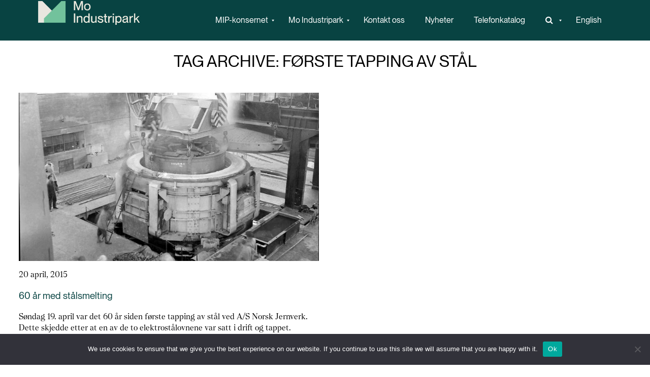

--- FILE ---
content_type: text/html; charset=UTF-8
request_url: https://www.mip.no/stikkord/forste-tapping-av-stal/
body_size: 124486
content:
<!doctype html>
<html lang="nb-NO" class="no-js">

<head>
	<meta charset="UTF-8">
	<title>60 år med stålsmelting</title>

	<link href="//www.google-analytics.com" rel="dns-prefetch">
	<link href="https://www.mip.no/wp-content/uploads/2023/11/MIP_logosymbol_gronn.png" rel="shortcut icon">
	<meta http-equiv="X-UA-Compatible" content="IE=edge,chrome=1">
	<meta name="viewport" content="width=device-width, initial-scale=1.0">
	<meta name="description" content="Grønn industripark i verdensklasse">

	<meta property="og:title" content="60 år med stålsmelting" />
	<meta property="og:site_name" content="Mo Industripark" />
	<meta property="og:url" content="https://www.mip.no/60-ar-med-stalsmelting/" />
	<meta property="og:description" content="Søndag 19. april var det 60 år siden første tapping av stål ved A/S Norsk Jernverk.
Dette skjedde etter at en av de to elektrostålovnene var satt i drift og tappet. " />
	<meta property="og:image" content="https://www.mip.no/wp-content/uploads/2015/04/chargering-stålovn-i-1955-1190x920.jpg" />
	<meta property="og:type" content="article" />


	<link rel="alternate" hreflang="no" href="https://www.mip.no/stikkord/forste-tapping-av-stal/" />
<link rel="alternate" hreflang="x-default" href="https://www.mip.no/stikkord/forste-tapping-av-stal/" />

<!-- The SEO Framework by Sybre Waaijer -->
<link rel="canonical" href="https://www.mip.no/stikkord/forste-tapping-av-stal/" />
<script type="application/ld+json">{"@context":"https://schema.org","@graph":[{"@type":"WebSite","@id":"https://www.mip.no/#/schema/WebSite","url":"https://www.mip.no/","name":"Mo Industripark AS","description":"Grønn industripark i verdensklasse","inLanguage":"nb-NO","potentialAction":{"@type":"SearchAction","target":{"@type":"EntryPoint","urlTemplate":"https://www.mip.no/search/{search_term_string}/"},"query-input":"required name=search_term_string"},"publisher":{"@type":"Organization","@id":"https://www.mip.no/#/schema/Organization","name":"Mo Industripark AS","url":"https://www.mip.no/","logo":{"@type":"ImageObject","url":"https://www.mip.no/wp-content/uploads/2024/01/cropped-Favicon-MIP-01.png","contentUrl":"https://www.mip.no/wp-content/uploads/2024/01/cropped-Favicon-MIP-01.png","width":512,"height":512,"contentSize":"92663"}}},{"@type":"CollectionPage","@id":"https://www.mip.no/stikkord/forste-tapping-av-stal/","url":"https://www.mip.no/stikkord/forste-tapping-av-stal/","name":"Stikkord: Første tapping av stål | Mo Industripark AS","inLanguage":"nb-NO","isPartOf":{"@id":"https://www.mip.no/#/schema/WebSite"},"breadcrumb":{"@type":"BreadcrumbList","@id":"https://www.mip.no/#/schema/BreadcrumbList","itemListElement":[{"@type":"ListItem","position":1,"item":"https://www.mip.no/","name":"Mo Industripark AS"},{"@type":"ListItem","position":2,"name":"Stikkord: Første tapping av stål"}]}}]}</script>
<!-- / The SEO Framework by Sybre Waaijer | 6.00ms meta | 0.19ms boot -->

<style id='wp-img-auto-sizes-contain-inline-css' type='text/css'>
img:is([sizes=auto i],[sizes^="auto," i]){contain-intrinsic-size:3000px 1500px}
/*# sourceURL=wp-img-auto-sizes-contain-inline-css */
</style>
<style id='wp-emoji-styles-inline-css' type='text/css'>

	img.wp-smiley, img.emoji {
		display: inline !important;
		border: none !important;
		box-shadow: none !important;
		height: 1em !important;
		width: 1em !important;
		margin: 0 0.07em !important;
		vertical-align: -0.1em !important;
		background: none !important;
		padding: 0 !important;
	}
/*# sourceURL=wp-emoji-styles-inline-css */
</style>
<link rel='stylesheet' id='wp-block-library-css' href='https://www.mip.no/wp-includes/css/dist/block-library/style.min.css?ver=6.9' media='all' />
<style id='global-styles-inline-css' type='text/css'>
:root{--wp--preset--aspect-ratio--square: 1;--wp--preset--aspect-ratio--4-3: 4/3;--wp--preset--aspect-ratio--3-4: 3/4;--wp--preset--aspect-ratio--3-2: 3/2;--wp--preset--aspect-ratio--2-3: 2/3;--wp--preset--aspect-ratio--16-9: 16/9;--wp--preset--aspect-ratio--9-16: 9/16;--wp--preset--color--black: #000000;--wp--preset--color--cyan-bluish-gray: #abb8c3;--wp--preset--color--white: #ffffff;--wp--preset--color--pale-pink: #f78da7;--wp--preset--color--vivid-red: #cf2e2e;--wp--preset--color--luminous-vivid-orange: #ff6900;--wp--preset--color--luminous-vivid-amber: #fcb900;--wp--preset--color--light-green-cyan: #7bdcb5;--wp--preset--color--vivid-green-cyan: #00d084;--wp--preset--color--pale-cyan-blue: #8ed1fc;--wp--preset--color--vivid-cyan-blue: #0693e3;--wp--preset--color--vivid-purple: #9b51e0;--wp--preset--gradient--vivid-cyan-blue-to-vivid-purple: linear-gradient(135deg,rgb(6,147,227) 0%,rgb(155,81,224) 100%);--wp--preset--gradient--light-green-cyan-to-vivid-green-cyan: linear-gradient(135deg,rgb(122,220,180) 0%,rgb(0,208,130) 100%);--wp--preset--gradient--luminous-vivid-amber-to-luminous-vivid-orange: linear-gradient(135deg,rgb(252,185,0) 0%,rgb(255,105,0) 100%);--wp--preset--gradient--luminous-vivid-orange-to-vivid-red: linear-gradient(135deg,rgb(255,105,0) 0%,rgb(207,46,46) 100%);--wp--preset--gradient--very-light-gray-to-cyan-bluish-gray: linear-gradient(135deg,rgb(238,238,238) 0%,rgb(169,184,195) 100%);--wp--preset--gradient--cool-to-warm-spectrum: linear-gradient(135deg,rgb(74,234,220) 0%,rgb(151,120,209) 20%,rgb(207,42,186) 40%,rgb(238,44,130) 60%,rgb(251,105,98) 80%,rgb(254,248,76) 100%);--wp--preset--gradient--blush-light-purple: linear-gradient(135deg,rgb(255,206,236) 0%,rgb(152,150,240) 100%);--wp--preset--gradient--blush-bordeaux: linear-gradient(135deg,rgb(254,205,165) 0%,rgb(254,45,45) 50%,rgb(107,0,62) 100%);--wp--preset--gradient--luminous-dusk: linear-gradient(135deg,rgb(255,203,112) 0%,rgb(199,81,192) 50%,rgb(65,88,208) 100%);--wp--preset--gradient--pale-ocean: linear-gradient(135deg,rgb(255,245,203) 0%,rgb(182,227,212) 50%,rgb(51,167,181) 100%);--wp--preset--gradient--electric-grass: linear-gradient(135deg,rgb(202,248,128) 0%,rgb(113,206,126) 100%);--wp--preset--gradient--midnight: linear-gradient(135deg,rgb(2,3,129) 0%,rgb(40,116,252) 100%);--wp--preset--font-size--small: 13px;--wp--preset--font-size--medium: 20px;--wp--preset--font-size--large: 36px;--wp--preset--font-size--x-large: 42px;--wp--preset--spacing--20: 0.44rem;--wp--preset--spacing--30: 0.67rem;--wp--preset--spacing--40: 1rem;--wp--preset--spacing--50: 1.5rem;--wp--preset--spacing--60: 2.25rem;--wp--preset--spacing--70: 3.38rem;--wp--preset--spacing--80: 5.06rem;--wp--preset--shadow--natural: 6px 6px 9px rgba(0, 0, 0, 0.2);--wp--preset--shadow--deep: 12px 12px 50px rgba(0, 0, 0, 0.4);--wp--preset--shadow--sharp: 6px 6px 0px rgba(0, 0, 0, 0.2);--wp--preset--shadow--outlined: 6px 6px 0px -3px rgb(255, 255, 255), 6px 6px rgb(0, 0, 0);--wp--preset--shadow--crisp: 6px 6px 0px rgb(0, 0, 0);}:where(.is-layout-flex){gap: 0.5em;}:where(.is-layout-grid){gap: 0.5em;}body .is-layout-flex{display: flex;}.is-layout-flex{flex-wrap: wrap;align-items: center;}.is-layout-flex > :is(*, div){margin: 0;}body .is-layout-grid{display: grid;}.is-layout-grid > :is(*, div){margin: 0;}:where(.wp-block-columns.is-layout-flex){gap: 2em;}:where(.wp-block-columns.is-layout-grid){gap: 2em;}:where(.wp-block-post-template.is-layout-flex){gap: 1.25em;}:where(.wp-block-post-template.is-layout-grid){gap: 1.25em;}.has-black-color{color: var(--wp--preset--color--black) !important;}.has-cyan-bluish-gray-color{color: var(--wp--preset--color--cyan-bluish-gray) !important;}.has-white-color{color: var(--wp--preset--color--white) !important;}.has-pale-pink-color{color: var(--wp--preset--color--pale-pink) !important;}.has-vivid-red-color{color: var(--wp--preset--color--vivid-red) !important;}.has-luminous-vivid-orange-color{color: var(--wp--preset--color--luminous-vivid-orange) !important;}.has-luminous-vivid-amber-color{color: var(--wp--preset--color--luminous-vivid-amber) !important;}.has-light-green-cyan-color{color: var(--wp--preset--color--light-green-cyan) !important;}.has-vivid-green-cyan-color{color: var(--wp--preset--color--vivid-green-cyan) !important;}.has-pale-cyan-blue-color{color: var(--wp--preset--color--pale-cyan-blue) !important;}.has-vivid-cyan-blue-color{color: var(--wp--preset--color--vivid-cyan-blue) !important;}.has-vivid-purple-color{color: var(--wp--preset--color--vivid-purple) !important;}.has-black-background-color{background-color: var(--wp--preset--color--black) !important;}.has-cyan-bluish-gray-background-color{background-color: var(--wp--preset--color--cyan-bluish-gray) !important;}.has-white-background-color{background-color: var(--wp--preset--color--white) !important;}.has-pale-pink-background-color{background-color: var(--wp--preset--color--pale-pink) !important;}.has-vivid-red-background-color{background-color: var(--wp--preset--color--vivid-red) !important;}.has-luminous-vivid-orange-background-color{background-color: var(--wp--preset--color--luminous-vivid-orange) !important;}.has-luminous-vivid-amber-background-color{background-color: var(--wp--preset--color--luminous-vivid-amber) !important;}.has-light-green-cyan-background-color{background-color: var(--wp--preset--color--light-green-cyan) !important;}.has-vivid-green-cyan-background-color{background-color: var(--wp--preset--color--vivid-green-cyan) !important;}.has-pale-cyan-blue-background-color{background-color: var(--wp--preset--color--pale-cyan-blue) !important;}.has-vivid-cyan-blue-background-color{background-color: var(--wp--preset--color--vivid-cyan-blue) !important;}.has-vivid-purple-background-color{background-color: var(--wp--preset--color--vivid-purple) !important;}.has-black-border-color{border-color: var(--wp--preset--color--black) !important;}.has-cyan-bluish-gray-border-color{border-color: var(--wp--preset--color--cyan-bluish-gray) !important;}.has-white-border-color{border-color: var(--wp--preset--color--white) !important;}.has-pale-pink-border-color{border-color: var(--wp--preset--color--pale-pink) !important;}.has-vivid-red-border-color{border-color: var(--wp--preset--color--vivid-red) !important;}.has-luminous-vivid-orange-border-color{border-color: var(--wp--preset--color--luminous-vivid-orange) !important;}.has-luminous-vivid-amber-border-color{border-color: var(--wp--preset--color--luminous-vivid-amber) !important;}.has-light-green-cyan-border-color{border-color: var(--wp--preset--color--light-green-cyan) !important;}.has-vivid-green-cyan-border-color{border-color: var(--wp--preset--color--vivid-green-cyan) !important;}.has-pale-cyan-blue-border-color{border-color: var(--wp--preset--color--pale-cyan-blue) !important;}.has-vivid-cyan-blue-border-color{border-color: var(--wp--preset--color--vivid-cyan-blue) !important;}.has-vivid-purple-border-color{border-color: var(--wp--preset--color--vivid-purple) !important;}.has-vivid-cyan-blue-to-vivid-purple-gradient-background{background: var(--wp--preset--gradient--vivid-cyan-blue-to-vivid-purple) !important;}.has-light-green-cyan-to-vivid-green-cyan-gradient-background{background: var(--wp--preset--gradient--light-green-cyan-to-vivid-green-cyan) !important;}.has-luminous-vivid-amber-to-luminous-vivid-orange-gradient-background{background: var(--wp--preset--gradient--luminous-vivid-amber-to-luminous-vivid-orange) !important;}.has-luminous-vivid-orange-to-vivid-red-gradient-background{background: var(--wp--preset--gradient--luminous-vivid-orange-to-vivid-red) !important;}.has-very-light-gray-to-cyan-bluish-gray-gradient-background{background: var(--wp--preset--gradient--very-light-gray-to-cyan-bluish-gray) !important;}.has-cool-to-warm-spectrum-gradient-background{background: var(--wp--preset--gradient--cool-to-warm-spectrum) !important;}.has-blush-light-purple-gradient-background{background: var(--wp--preset--gradient--blush-light-purple) !important;}.has-blush-bordeaux-gradient-background{background: var(--wp--preset--gradient--blush-bordeaux) !important;}.has-luminous-dusk-gradient-background{background: var(--wp--preset--gradient--luminous-dusk) !important;}.has-pale-ocean-gradient-background{background: var(--wp--preset--gradient--pale-ocean) !important;}.has-electric-grass-gradient-background{background: var(--wp--preset--gradient--electric-grass) !important;}.has-midnight-gradient-background{background: var(--wp--preset--gradient--midnight) !important;}.has-small-font-size{font-size: var(--wp--preset--font-size--small) !important;}.has-medium-font-size{font-size: var(--wp--preset--font-size--medium) !important;}.has-large-font-size{font-size: var(--wp--preset--font-size--large) !important;}.has-x-large-font-size{font-size: var(--wp--preset--font-size--x-large) !important;}
/*# sourceURL=global-styles-inline-css */
</style>

<style id='classic-theme-styles-inline-css' type='text/css'>
/*! This file is auto-generated */
.wp-block-button__link{color:#fff;background-color:#32373c;border-radius:9999px;box-shadow:none;text-decoration:none;padding:calc(.667em + 2px) calc(1.333em + 2px);font-size:1.125em}.wp-block-file__button{background:#32373c;color:#fff;text-decoration:none}
/*# sourceURL=/wp-includes/css/classic-themes.min.css */
</style>
<link rel='stylesheet' id='cookie-notice-front-css' href='https://www.mip.no/wp-content/plugins/cookie-notice/css/front.min.css?ver=2.5.11' media='all' />
<link rel='stylesheet' id='wpml-menu-item-0-css' href='https://www.mip.no/wp-content/plugins/sitepress-multilingual-cms/templates/language-switchers/menu-item/style.min.css?ver=1' media='all' />
<link rel='stylesheet' id='normalize-css' href='https://www.mip.no/wp-content/themes/MIPv3/normalize.css?ver=1.0' media='all' />
<link rel='stylesheet' id='html5blank-css' href='https://www.mip.no/wp-content/themes/MIPv3/style.css?ver=1.7' media='all' />
<link rel='stylesheet' id='js_composer_custom_css-css' href='//www.mip.no/wp-content/uploads/js_composer/custom.css?ver=6.10.0' media='all' />
<link rel='stylesheet' id='cleverfont-css' href='//www.mip.no/wp-content/plugins/clever-mega-menu/assets/vendor/cleverfont/style.min.css?ver=1.9' media='all' />
<style id='cleverfont-inline-css' type='text/css'>
.cmm-content-container .vc_custom_heading > a{font-family:inherit !important;font-weight:inherit !important;font-size:inherit !important;color:inherit !important;}.cmm-toggle-wrapper{display:none;}.cmm-toggle-wrapper .toggle-icon-open,.cmm-toggle-wrapper .toggle-icon-close{margin-right:5px;}.cmm-toggle-wrapper .toggle-icon-close{display:none;}.cmm-toggle-wrapper .cmm-toggle{color:#333;line-height:20px;text-align:center;padding:10px;display:inline-block;border:1px solid #ddd;border-radius:0;background:#fff;}.cmm-toggle-wrapper .cmm-toggle:hover{cursor:pointer;}.cmm-container .cmm.cmm-theme-mip-template{font-size:13px;font-weight:400;letter-spacing:normal;line-height:1.9;text-transform:none;color:#1c1c1c;width:100%;height:auto;display:table;margin:0px 0px 0px 0px;padding:0px 0px 0px 0px;border-width:0px 0px 0px 0px;border-style:solid;border-color:rgba(255, 255, 255, 0.1);border-radius:0px 0px 0px 0px;background:#084342;background:-webkit-gradient(linear, left top, left bottom, from(#084342), to(#084342));background:-moz-linear-gradient(top, #084342, #084342);background:-ms-linear-gradient(top, #084342, #084342);background:-o-linear-gradient(top, #084342, #084342);background:linear-gradient(to bottom, #084342, #084342);list-style:none;position:relative;z-index:999;}.cmm-container .cmm.cmm-theme-mip-template ul,.cmm-container .cmm.cmm-theme-mip-template ol{list-style-type:none;}.cmm-container .cmm.cmm-theme-mip-template ul{float:none;display:block;border:0;padding:0;position:static;}.cmm-container .cmm.cmm-theme-mip-template ul:before,.cmm-container .cmm.cmm-theme-mip-template ul:after{display:none;}.cmm-container .cmm.cmm-theme-mip-template ul li{float:none;border:0;}.cmm-container .cmm.cmm-theme-mip-template *:hover,.cmm-container .cmm.cmm-theme-mip-template a:hover,.cmm-container .cmm.cmm-theme-mip-template li:hover,.cmm-container .cmm.cmm-theme-mip-template *:focus,.cmm-container .cmm.cmm-theme-mip-template a:focus,.cmm-container .cmm.cmm-theme-mip-template li:focus,.cmm-container .cmm.cmm-theme-mip-template *:active,.cmm-container .cmm.cmm-theme-mip-template a:active,.cmm-container .cmm.cmm-theme-mip-template li:active{outline:none;}.cmm-container .cmm.cmm-theme-mip-template a,.cmm-container .cmm.cmm-theme-mip-template .cmm-nav-link{color:#084342;font-size:13px;font-weight:400;line-height:1.9;text-transform:none;width:auto;display:block;-webkit-box-shadow:none;box-shadow:none;}.cmm-container .cmm.cmm-theme-mip-template a > .cmm-icon,.cmm-container .cmm.cmm-theme-mip-template .cmm-nav-link > .cmm-icon{margin-right:5px;}.cmm-container .cmm.cmm-theme-mip-template a > .cmm-icon i.dashicons,.cmm-container .cmm.cmm-theme-mip-template .cmm-nav-link > .cmm-icon i.dashicons{vertical-align:sub;}.cmm-container .cmm.cmm-theme-mip-template a:hover,.cmm-container .cmm.cmm-theme-mip-template a:active{color:#72c29c;}.cmm-container .cmm.cmm-theme-mip-template li{height:auto;background:none;}.cmm-container .cmm.cmm-theme-mip-template li > a,.cmm-container .cmm.cmm-theme-mip-template li > .cmm-nav-link{position:relative;}.cmm-container .cmm.cmm-theme-mip-template li > ul,.cmm-container .cmm.cmm-theme-mip-template li > .cmm-sub-container,.cmm-container .cmm.cmm-theme-mip-template li > .cmm-content-container{position:absolute;left:100%;top:0;text-align:left;min-width:200px;z-index:999;visibility:hidden;opacity:0;transition:all 0.3s ease-in;}.cmm-container .cmm.cmm-theme-mip-template li > ul .menu-item a,.cmm-container .cmm.cmm-theme-mip-template li > .cmm-sub-container .menu-item a,.cmm-container .cmm.cmm-theme-mip-template li > .cmm-content-container .menu-item a,.cmm-container .cmm.cmm-theme-mip-template li > ul .cmm-nav-link,.cmm-container .cmm.cmm-theme-mip-template li > .cmm-sub-container .cmm-nav-link,.cmm-container .cmm.cmm-theme-mip-template li > .cmm-content-container .cmm-nav-link{display:block;padding:5px 20px 5px 20px;}.cmm-container .cmm.cmm-theme-mip-template li .cmm-sub-container ul.sub-menu,.cmm-container .cmm.cmm-theme-mip-template li .cmm-sub-container .cmm-sub-wrapper{width:auto !important;margin:0;padding:5px 0px 5px 0px;border-width:0px 0px 0px 0px;border-style:solid;border-color:rgba(255, 255, 255, 0.1);border-radius:0px 0px 0px 0px;box-shadow:0px 0px 12px 0px rgba(0, 0, 0, 0.3);background:#fff;background:-webkit-gradient(linear, left top, left bottom, from(#fff), to(#fff));background:-moz-linear-gradient(top, #fff, #fff);background:-ms-linear-gradient(top, #fff, #fff);background:-o-linear-gradient(top, #fff, #fff);background:linear-gradient(to bottom, #fff, #fff);}.cmm-container .cmm.cmm-theme-mip-template li > .cmm-sub-container,.cmm-container .cmm.cmm-theme-mip-template li > .cmm-content-container{background:none;}.cmm-container .cmm.cmm-theme-mip-template li .cmm-sub-container > ul.sub-menu,.cmm-container .cmm.cmm-theme-mip-template li .cmm-sub-container .cmm-sub-wrapper{position:static;display:block !important;opacity:1 !important;}.cmm-container .cmm.cmm-theme-mip-template li > .cmm-sub-container .sub-menu li,.cmm-container .cmm.cmm-theme-mip-template li > .cmm-sub-container .cmm-sub-wrapper li{position:relative;padding:0;}.cmm-container .cmm.cmm-theme-mip-template li > .cmm-sub-container .sub-menu li:hover,.cmm-container .cmm.cmm-theme-mip-template li > .cmm-sub-container .cmm-sub-wrapper li:hover,.cmm-container .cmm.cmm-theme-mip-template li > .cmm-sub-container .sub-menu li.focus,.cmm-container .cmm.cmm-theme-mip-template li > .cmm-sub-container .cmm-sub-wrapper li.focus{padding:0;background:none;}.cmm-container .cmm.cmm-theme-mip-template li > .cmm-sub-container .sub-menu li > a,.cmm-container .cmm.cmm-theme-mip-template li > .cmm-sub-container .cmm-sub-wrapper li > a,.cmm-container .cmm.cmm-theme-mip-template li > .cmm-sub-container .sub-menu li > .cmm-nav-link,.cmm-container .cmm.cmm-theme-mip-template li > .cmm-sub-container .cmm-sub-wrapper li > .cmm-nav-link{border-width:0px 0px 0px 0px;border-style:solid;border-color:rgba(255, 255, 255, 0.1);color:#084342;font-size:14px;font-weight:400;letter-spacing:normal;line-height:1.6;text-transform:capitalize;background-color:rgba(255, 255, 255, 0);}.cmm-container .cmm.cmm-theme-mip-template li > .cmm-sub-container .sub-menu li > a:hover,.cmm-container .cmm.cmm-theme-mip-template li > .cmm-sub-container .cmm-sub-wrapper li > a:hover{color:#72c29c;border-style:solid;border-color:rgba(255, 255, 255, 0.1);background-color:rgba(255, 255, 255, 0);}.cmm-container .cmm.cmm-theme-mip-template li > .cmm-sub-container .sub-menu li.menu-item-has-children > .cmm-dropdown-toggle,.cmm-container .cmm.cmm-theme-mip-template li > .cmm-sub-container .cmm-sub-wrapper li.menu-item-has-children > .cmm-dropdown-toggle{color:#084342;}.cmm-container .cmm.cmm-theme-mip-template li > .cmm-sub-container .sub-menu li:last-child > a,.cmm-container .cmm.cmm-theme-mip-template li > .cmm-sub-container .cmm-sub-wrapper li:last-child > a,.cmm-container .cmm.cmm-theme-mip-template li > .cmm-sub-container .sub-menu li:last-child > .cmm-nav-link,.cmm-container .cmm.cmm-theme-mip-template li > .cmm-sub-container .cmm-sub-wrapper li:last-child > .cmm-nav-link{border-width:0px;}.cmm-container .cmm.cmm-theme-mip-template li > .cmm-content-container{border:0;}.cmm-container .cmm.cmm-theme-mip-template li > .cmm-content-container .cmm-content-wrapper{position:relative;left:auto;right:auto;padding:20px 20px 20px 20px;border-width:0px 0px 0px 0px;border-style:solid;border-color:rgba(255, 255, 255, 0.1);border-radius:0px 0px 0px 0px;box-shadow:0px 0px 12px 0px rgba(0, 0, 0, 0.3);background:#fff;background:-webkit-gradient(linear, left top, left bottom, from(#fff), to(#fff));background:-moz-linear-gradient(top, #fff, #fff);background:-ms-linear-gradient(top, #fff, #fff);background:-o-linear-gradient(top, #fff, #fff);background:linear-gradient(to bottom, #fff, #fff);}.cmm-container .cmm.cmm-theme-mip-template li > .cmm-content-container .cmm-content-wrapper .vc_row{position:relative;z-index:1;}.cmm-container .cmm.cmm-theme-mip-template li > .cmm-content-container .cmm-content-wrapper .cmm-panel-image{position:absolute;z-index:0;right:0;bottom:0;max-height:100%;}.cmm-container .cmm.cmm-theme-mip-template li > .cmm-content-container .cmm-content-wrapper ul{left:auto;}.cmm-container .cmm.cmm-theme-mip-template li > .cmm-content-container .cmm-content-wrapper .widget ul.menu li + li{margin:0;}.cmm-container .cmm.cmm-theme-mip-template li > .cmm-content-container .cmm-content-wrapper .widget ul.menu li{margin:0;padding:0;border:0;}.cmm-container .cmm.cmm-theme-mip-template li > .cmm-content-container .cmm-content-wrapper .widget ul.menu li a{width:auto;}.cmm-container .cmm.cmm-theme-mip-template li > .cmm-content-container .cmm-content-wrapper .widget ul.menu li a:focus,.cmm-container .cmm.cmm-theme-mip-template li > .cmm-content-container .cmm-content-wrapper .widget ul.menu li a:hover{box-shadow:none;}.cmm-container .cmm.cmm-theme-mip-template li > .cmm-content-container .cmm-content-wrapper .widget ul.menu li:hover{padding:0;}.cmm-container .cmm.cmm-theme-mip-template li > .cmm-content-container .cmm-content-wrapper ul.sub-menu{left:100%;margin:0;padding:0px 0px 0px 0px;border-width:0px 0px 0px 0px;border-style:solid;border-color:rgba(255, 255, 255, 0.1);border-radius:0px 0px 0px 0px;box-shadow:0px 0px 12px 0px rgba(0, 0, 0, 0.3);background:#fff;background:-webkit-gradient(linear, left top, left bottom, from(#fff), to(#fff));background:-moz-linear-gradient(top, #fff, #fff);background:-ms-linear-gradient(top, #fff, #fff);background:-o-linear-gradient(top, #fff, #fff);background:linear-gradient(to bottom, #fff, #fff);}.cmm-container .cmm.cmm-theme-mip-template li > .cmm-content-container .cmm-content-wrapper ul.menu{opacity:1;display:block;visibility:inherit;}.cmm-container .cmm.cmm-theme-mip-template li > .cmm-content-container .cmm-content-wrapper ul.menu li{padding:0;}.cmm-container .cmm.cmm-theme-mip-template li > .cmm-content-container .cmm-content-wrapper ul.menu li:hover,.cmm-container .cmm.cmm-theme-mip-template li > .cmm-content-container .cmm-content-wrapper ul.menu li.focus{padding:0;background:none;}.cmm-container .cmm.cmm-theme-mip-template li > .cmm-content-container .cmm-content-wrapper ul.menu > li > a,.cmm-container .cmm.cmm-theme-mip-template li > .cmm-content-container .cmm-content-wrapper ul.menu > li > .cmm-nav-link{padding:8px 0px 8px 0px;border-width:0px 0px 0px 0px;border-style:solid;border-color:rgba(255, 255, 255, 0.1);color:#636363;font-size:14px;font-weight:400;letter-spacing:normal;line-height:1.6;text-transform:capitalize;background-color:#fff;}.cmm-container .cmm.cmm-theme-mip-template li > .cmm-content-container .cmm-content-wrapper ul.menu > li > a:hover{color:#f26522;border-style:solid;border-color:rgba(255, 255, 255, 0.1);background-color:#fff;}.cmm-container .cmm.cmm-theme-mip-template li > .cmm-content-container .cmm-content-wrapper ul.menu > li:last-child > a,.cmm-container .cmm.cmm-theme-mip-template li > .cmm-content-container .cmm-content-wrapper ul.menu > li:last-child > .cmm-nav-link{border-width:0px;}.cmm-container .cmm.cmm-theme-mip-template li > .cmm-content-container .cmm-content-wrapper ul.menu > li li a,.cmm-container .cmm.cmm-theme-mip-template li > .cmm-content-container .cmm-content-wrapper ul.menu > li li > .cmm-nav-link{padding:8px 15px 8px 15px;border-width:0px 0px 0px 0px;border-style:solid;border-color:rgba(255, 255, 255, 0.1);color:#636363;font-size:14px;font-weight:400;letter-spacing:normal;line-height:1.6;text-transform:capitalize;background-color:#fff;}.cmm-container .cmm.cmm-theme-mip-template li > .cmm-content-container .cmm-content-wrapper ul.menu > li li a:hover{color:#f26522;border-color:rgba(255, 255, 255, 0.1);border-style:solid;background-color:#fff;}.cmm-container .cmm.cmm-theme-mip-template li > .cmm-content-container .cmm-content-wrapper ul.menu > li li.menu-item-has-children > .cmm-dropdown-toggle{color:#636363;}.cmm-container .cmm.cmm-theme-mip-template li ul li{border:0;}.cmm-container .cmm.cmm-theme-mip-template li ul li:hover > ul,.cmm-container .cmm.cmm-theme-mip-template li ul li:hover > .cmm-sub-container,.cmm-container .cmm.cmm-theme-mip-template li ul li:hover > .cmm-content-container{top:0;left:100%;right:auto;}.cmm-container .cmm.cmm-theme-mip-template li.cmm-mega > .cmm-sub-container,.cmm-container .cmm.cmm-theme-mip-template li.cmm-mega:hover > .cmm-sub-container{display:none !important;}.cmm-container .cmm.cmm-theme-mip-template li.cmm-mega.cmm-layout-left_edge_item .cmm-content-container{left:0;right:auto;}.cmm-container .cmm.cmm-theme-mip-template li.cmm-mega.cmm-layout-right_edge_item .cmm-content-container{left:auto;right:0;}.cmm-container .cmm.cmm-theme-mip-template li.cmm-mega ul.menu{border:0;box-shadow:none;position:static;}.cmm-container .cmm.cmm-theme-mip-template li.cmm-mega ul.menu > li{border:0;}.cmm-container .cmm.cmm-theme-mip-template li.menu-item-has-children > a:after,.cmm-container .cmm.cmm-theme-mip-template li.menu-item-has-children > .cmm-nav-link:after{color:inherit;font-size:12px;font-family:Dashicons;content:'\f140';line-height:1;position:absolute;top:50%;right:5px;margin:-6px 0 0 0;vertical-align:middle;display:inline-block;-webkit-transform:rotate(0);-moz-transform:rotate(0);-ms-transform:rotate(0);transform:rotate(0);}.cmm-container .cmm.cmm-theme-mip-template li .cmm-dropdown-toggle{display:none;}.cmm-container .cmm.cmm-theme-mip-template li:hover > ul,.cmm-container .cmm.cmm-theme-mip-template li:hover > .cmm-sub-container,.cmm-container .cmm.cmm-theme-mip-template li:hover > .cmm-content-container{visibility:visible;opacity:1;z-index:1000;}.cmm-container .cmm.cmm-theme-mip-template li:hover > .cmm-sub-container > ul.sub-menu,.cmm-container .cmm.cmm-theme-mip-template li:hover > .cmm-sub-container .cmm-sub-wrapper{visibility:visible !important;opacity:1 !important;}.cmm-container .cmm.cmm-theme-mip-template li:hover > a{color:#72c29c;}.cmm-container .cmm.cmm-theme-mip-template > li{position:relative;display:inline-block;}.cmm-container .cmm.cmm-theme-mip-template > li > a,.cmm-container .cmm.cmm-theme-mip-template > li > .cmm-nav-link{color:#fff;border-width:0px 0px 0px 0px;border-style:solid;border-color:rgba(255, 255, 255, 0.1);font-size:14px;font-weight:300;text-transform:uppercase;letter-spacing:normal;height:80px;line-height:80px;margin:0px 0px 0px 0px;padding:0px 20px 0px 20px;background-color:rgba(0, 0, 0, 0);}.cmm-container .cmm.cmm-theme-mip-template > li > a:hover{border-style:solid;border-color:rgba(255, 255, 255, 0.1);color:#72c29c;background-color:#365668;}.cmm-container .cmm.cmm-theme-mip-template > li > a:active,.cmm-container .cmm.cmm-theme-mip-template > li > a.active{background-color:rgba(0, 0, 0, 0);}.cmm-container .cmm.cmm-theme-mip-template > li.cmm-current-menu-item > a{color:#72c29c;}.cmm-container .cmm.cmm-theme-mip-template > li > .cmm-dropdown-toggle{color:#fff;}.cmm-container .cmm.cmm-theme-mip-template > li:last-child > a,.cmm-container .cmm.cmm-theme-mip-template > li:last-child > .cmm-nav-link{border-width:0px;}.cmm-container .cmm.cmm-theme-mip-template > li > ul,.cmm-container .cmm.cmm-theme-mip-template > li > .cmm-sub-container,.cmm-container .cmm.cmm-theme-mip-template > li > .cmm-content-container{top:100%;left:0;}.cmm-container .cmm.cmm-theme-mip-template > li li.menu-item-has-children > a:after,.cmm-container .cmm.cmm-theme-mip-template > li li.menu-item-has-children > .cmm-nav-link:after{font-family:Dashicons;content:'\f139';}.cmm-container .cmm.cmm-theme-mip-template > li:hover > ul,.cmm-container .cmm.cmm-theme-mip-template > li:hover > .cmm-sub-container,.cmm-container .cmm.cmm-theme-mip-template > li:hover > .cmm-content-container{top:100%;}.cmm-container .cmm.cmm-theme-mip-template > li:hover > a,.cmm-container .cmm.cmm-theme-mip-template > li.current-menu-item > a,.cmm-container .cmm.cmm-theme-mip-template > li.current-menu-ancestor > a{color:#72c29c;}.cmm-container .cmm.cmm-theme-mip-template .current-menu-item > a,.cmm-container .cmm.cmm-theme-mip-template .current-menu-ancestor > a{color:#72c29c;}.cmm-container .cmm.cmm-theme-mip-template .widget{border:0;padding:0;margin:0;}.cmm-container .cmm.cmm-theme-mip-template .widgettitle,.cmm-container .cmm.cmm-theme-mip-template .widget-title,.cmm-container .cmm.cmm-theme-mip-template .wpb_heading,.cmm-container .cmm.cmm-theme-mip-template .clever-custom-title{font-size:15px;font-weight:600;color:#084342;text-transform:uppercase;letter-spacing:normal;padding:0px 0px 0px 0px;margin:0px 0px 20px 0px;border-radius:0px 0px 0px 0px;border-width:0px 0px 0px 0px;border-style:solid;border-color:rgba(255, 255, 255, 0.1);background:#fff;background:-webkit-gradient(linear, left top, left bottom, from(#fff), to(#fff));background:-moz-linear-gradient(top, #fff, #fff);background:-ms-linear-gradient(top, #fff, #fff);background:-o-linear-gradient(top, #fff, #fff);background:linear-gradient(to bottom, #fff, #fff);}.cmm-container .cmm.cmm-theme-mip-template.cmm-horizontal.cmm-horizontal-align-left{text-align:left;}.cmm-container .cmm.cmm-theme-mip-template.cmm-horizontal.cmm-horizontal-align-right{text-align:right;}.cmm-container .cmm.cmm-theme-mip-template.cmm-horizontal.cmm-horizontal-align-center{text-align:center;}.cmm-container .cmm.cmm-theme-mip-template.cmm-menu-fade-up li.menu-item-has-children > ul.menu,.cmm-container .cmm.cmm-theme-mip-template.cmm-menu-fade-up li.menu-item-has-children > .cmm-sub-container,.cmm-container .cmm.cmm-theme-mip-template.cmm-menu-fade-up li.menu-item-has-children > .cmm-content-container{top:calc(100% + 40px);}.cmm-container .cmm.cmm-theme-mip-template.cmm-menu-fade-up li.menu-item-has-children:hover > ul.menu,.cmm-container .cmm.cmm-theme-mip-template.cmm-menu-fade-up li.menu-item-has-children:hover > .cmm-sub-container,.cmm-container .cmm.cmm-theme-mip-template.cmm-menu-fade-up li.menu-item-has-children:hover > .cmm-content-container{top:0;}.cmm-container .cmm.cmm-theme-mip-template.cmm-menu-fade-up > li.menu-item-has-children:hover > ul.menu,.cmm-container .cmm.cmm-theme-mip-template.cmm-menu-fade-up > li.menu-item-has-children:hover > .cmm-sub-container,.cmm-container .cmm.cmm-theme-mip-template.cmm-menu-fade-up > li.menu-item-has-children:hover > .cmm-content-container{top:100%;}.cmm-container .cmm.cmm-theme-mip-template.cmm-no-effect li > ul,.cmm-container .cmm.cmm-theme-mip-template.cmm-no-effect li > .cmm-sub-container,.cmm-container .cmm.cmm-theme-mip-template.cmm-no-effect li > .cmm-content-container{-moz-transition:none;-webkit-transition:none;-o-transition:none;-ms-transition:none;transition:none;}.cmm-container .cmm.cmm-theme-mip-template.cmm-no-effect li:hover > ul,.cmm-container .cmm.cmm-theme-mip-template.cmm-no-effect li:hover > .cmm-sub-container,.cmm-container .cmm.cmm-theme-mip-template.cmm-no-effect li:hover > .cmm-content-container{-moz-transition:none;-webkit-transition:none;-o-transition:none;-ms-transition:none;transition:none;}.cmm-container .cmm.cmm-theme-mip-template.cmm-vertical{width:100%;max-width:400px;}.cmm-container .cmm.cmm-theme-mip-template.cmm-vertical a > .cmm-icon,.cmm-container .cmm.cmm-theme-mip-template.cmm-vertical .cmm-nav-link > .cmm-icon{margin-right:12px;}.cmm-container .cmm.cmm-theme-mip-template.cmm-vertical a > .cmm-icon i.dashicons,.cmm-container .cmm.cmm-theme-mip-template.cmm-vertical .cmm-nav-link > .cmm-icon i.dashicons{vertical-align:sub;}.cmm-container .cmm.cmm-theme-mip-template.cmm-vertical li.menu-item-has-children > a:after,.cmm-container .cmm.cmm-theme-mip-template.cmm-vertical li.menu-item-has-children > .cmm-nav-link:after{font-family:Dashicons;content:'\f139';right:6px;}.cmm-container .cmm.cmm-theme-mip-template.cmm-vertical li > .cmm-content-container .cmm-content-wrapper ul.menu li{position:relative;}.cmm-container .cmm.cmm-theme-mip-template.cmm-vertical > li{float:left;display:block;width:100%;}.cmm-container .cmm.cmm-theme-mip-template.cmm-vertical > li > ul,.cmm-container .cmm.cmm-theme-mip-template.cmm-vertical > li > .cmm-sub-container,.cmm-container .cmm.cmm-theme-mip-template.cmm-vertical > li > .cmm-content-container{top:0;right:auto;}.cmm-container .cmm.cmm-theme-mip-template.cmm-vertical > li > a,.cmm-container .cmm.cmm-theme-mip-template.cmm-vertical > li > .cmm-nav-link{height:auto;line-height:1.6;text-align:left;}.cmm-container .cmm.cmm-theme-mip-template.cmm-vertical > li li.menu-item-has-children > a:after,.cmm-container .cmm.cmm-theme-mip-template.cmm-vertical > li li.menu-item-has-children > .cmm-nav-link:after{font-family:Dashicons;content:'\f139';}.cmm-container .cmm.cmm-theme-mip-template.cmm-vertical > li:hover > ul,.cmm-container .cmm.cmm-theme-mip-template.cmm-vertical > li:hover > .cmm-sub-container,.cmm-container .cmm.cmm-theme-mip-template.cmm-vertical > li:hover > .cmm-content-container{top:0;}.cmm-container .cmm.cmm-theme-mip-template.cmm-vertical.submenu-vertical-default > li{position:relative !important;}.cmm-container .cmm.cmm-theme-mip-template.cmm-vertical.submenu-vertical-full-width{position:relative !important;}.cmm-container .cmm.cmm-theme-mip-template.cmm-vertical.submenu-vertical-full-width > li.cmm-mega{position:static !important;}.cmm-container .cmm.cmm-theme-mip-template.cmm-vertical.submenu-vertical-full-width > li.cmm-mega > .cmm-content-container{height:100%;}.cmm-container .cmm.cmm-theme-mip-template.cmm-vertical.submenu-vertical-full-width > li.cmm-mega > .cmm-content-container > .cmm-content-wrapper{height:100%;}.cmm-container .cmm.cmm-theme-mip-template.cmm-vertical.cmm-menu-fade-up li.menu-item-has-children > ul.menu,.cmm-container .cmm.cmm-theme-mip-template.cmm-vertical.cmm-menu-fade-up li.menu-item-has-children > .cmm-sub-container,.cmm-container .cmm.cmm-theme-mip-template.cmm-vertical.cmm-menu-fade-up li.menu-item-has-children > .cmm-content-container{top:0;left:calc(100% + 40px);}.cmm-container .cmm.cmm-theme-mip-template.cmm-vertical.cmm-menu-fade-up li.menu-item-has-children:hover > ul.menu,.cmm-container .cmm.cmm-theme-mip-template.cmm-vertical.cmm-menu-fade-up li.menu-item-has-children:hover > .cmm-sub-container,.cmm-container .cmm.cmm-theme-mip-template.cmm-vertical.cmm-menu-fade-up li.menu-item-has-children:hover > .cmm-content-container{top:0;left:100%;}.cmm-container .cmm.cmm-theme-mip-template.cmm-vertical.cmm-menu-fade-up > li.menu-item-has-children:hover > ul.menu,.cmm-container .cmm.cmm-theme-mip-template.cmm-vertical.cmm-menu-fade-up > li.menu-item-has-children:hover > .cmm-sub-container,.cmm-container .cmm.cmm-theme-mip-template.cmm-vertical.cmm-menu-fade-up > li.menu-item-has-children:hover > .cmm-content-container{top:0;left:100%;}.cmm-container .cmm.cmm-theme-mip-template.cmm-vertical.cmm-vertical-align-left{float:left !important;}.cmm-container .cmm.cmm-theme-mip-template.cmm-vertical.cmm-vertical-align-right{float:right !important;}.cmm-container .cmm.cmm-theme-mip-template.cmm-vertical.cmm-vertical-align-right > li > ul,.cmm-container .cmm.cmm-theme-mip-template.cmm-vertical.cmm-vertical-align-right > li > .cmm-sub-container,.cmm-container .cmm.cmm-theme-mip-template.cmm-vertical.cmm-vertical-align-right > li > .cmm-content-container{left:auto;right:calc(100% + 40px);}.cmm-container .cmm.cmm-theme-mip-template.cmm-vertical.cmm-vertical-align-right > li li.menu-item-has-children > a:after,.cmm-container .cmm.cmm-theme-mip-template.cmm-vertical.cmm-vertical-align-right > li li.menu-item-has-children > .cmm-nav-link:after{font-family:Dashicons;content:'\f341';}.cmm-container .cmm.cmm-theme-mip-template.cmm-vertical.cmm-vertical-align-right li ul li:hover ul,.cmm-container .cmm.cmm-theme-mip-template.cmm-vertical.cmm-vertical-align-right li ul li:hover > .cmm-sub-container,.cmm-container .cmm.cmm-theme-mip-template.cmm-vertical.cmm-vertical-align-right li ul li:hover > .cmm-content-container{left:auto;right:100%;}.cmm-container .cmm.cmm-theme-mip-template.cmm-vertical.cmm-vertical-align-right li.menu-item-has-children > a:after,.cmm-container .cmm.cmm-theme-mip-template.cmm-vertical.cmm-vertical-align-right li.menu-item-has-children > .cmm-nav-link:after{font-family:Dashicons;content:'\f341';left:5px;right:auto;}.cmm-container .cmm.cmm-theme-mip-template.cmm-vertical.cmm-vertical-align-right.cmm-menu-fade-up li.menu-item-has-children > ul.menu,.cmm-container .cmm.cmm-theme-mip-template.cmm-vertical.cmm-vertical-align-right.cmm-menu-fade-up li.menu-item-has-children > .cmm-sub-container,.cmm-container .cmm.cmm-theme-mip-template.cmm-vertical.cmm-vertical-align-right.cmm-menu-fade-up li.menu-item-has-children > .cmm-content-container{top:0;left:auto;right:calc(100% + 40px);}.cmm-container .cmm.cmm-theme-mip-template.cmm-vertical.cmm-vertical-align-right.cmm-menu-fade-up li.menu-item-has-children:hover > ul.menu,.cmm-container .cmm.cmm-theme-mip-template.cmm-vertical.cmm-vertical-align-right.cmm-menu-fade-up li.menu-item-has-children:hover > .cmm-sub-container,.cmm-container .cmm.cmm-theme-mip-template.cmm-vertical.cmm-vertical-align-right.cmm-menu-fade-up li.menu-item-has-children:hover > .cmm-content-container{top:0;left:auto;right:100%;}.cmm-container .cmm.cmm-theme-mip-template.cmm-vertical.cmm-vertical-align-right.cmm-menu-fade-up > li.menu-item-has-children:hover > ul.menu,.cmm-container .cmm.cmm-theme-mip-template.cmm-vertical.cmm-vertical-align-right.cmm-menu-fade-up > li.menu-item-has-children:hover > .cmm-sub-container,.cmm-container .cmm.cmm-theme-mip-template.cmm-vertical.cmm-vertical-align-right.cmm-menu-fade-up > li.menu-item-has-children:hover > .cmm-content-container{top:0;left:auto;right:100%;}@media (max-width:767px){.cmm-toggle-wrapper{display:block;}.cmm-toggle-wrapper .cmm-toggle.toggled-on .toggle-icon-close{display:inline-block;}.cmm-toggle-wrapper .cmm-toggle.toggled-on .toggle-icon-open{display:none;}.cmm-container{width:100%;clear:both;}.cmm-container .cmm.cmm-theme-mip-template{color:#fff;display:none;position:absolute;padding:0 20px;background:#084342;background:-webkit-gradient(linear, left top, left bottom, from(#084342), to(#084342));background:-moz-linear-gradient(top, #084342, #084342);background:-ms-linear-gradient(top, #084342, #084342);background:-o-linear-gradient(top, #084342, #084342);background:linear-gradient(to bottom, #084342, #084342);}.cmm-container .cmm.cmm-theme-mip-template a,.cmm-container .cmm.cmm-theme-mip-template .cmm-nav-link{color:#fff;}.cmm-container .cmm.cmm-theme-mip-template a:hover{color:#72c29c;}.cmm-container .cmm.cmm-theme-mip-template .cmm-panel-image{display:none;}.cmm-container .cmm.cmm-theme-mip-template .vc_row .wpb_column{width:100%;}.cmm-container .cmm.cmm-theme-mip-template .vc_row.wpb_row{background:none !important;}.cmm-container .cmm.cmm-theme-mip-template li,.cmm-container .cmm.cmm-theme-mip-template > li{width:100%;position:relative !important;}.cmm-container .cmm.cmm-theme-mip-template li{border-bottom-width:1px;border-bottom-style:dotted;border-bottom-color:rgba(255, 255, 255, 0.2);}.cmm-container .cmm.cmm-theme-mip-template li:last-child{border-bottom:0;}.cmm-container .cmm.cmm-theme-mip-template li.menu-item-has-children > a:before,.cmm-container .cmm.cmm-theme-mip-template li.menu-item-has-children > .cmm-nav-link:before,.cmm-container .cmm.cmm-theme-mip-template li.menu-item-has-children > a:after,.cmm-container .cmm.cmm-theme-mip-template li.menu-item-has-children > .cmm-nav-link:after{display:none;}.cmm-container .cmm.cmm-theme-mip-template li > ul,.cmm-container .cmm.cmm-theme-mip-template li > .cmm-sub-container,.cmm-container .cmm.cmm-theme-mip-template li > .cmm-content-container{width:auto !important;position:static;opacity:1;visibility:visible;display:none;box-shadow:none;overflow:hidden;padding:0 !important;background:none;}.cmm-container .cmm.cmm-theme-mip-template li > ul.clever-toggled-on,.cmm-container .cmm.cmm-theme-mip-template li > .cmm-sub-container.clever-toggled-on,.cmm-container .cmm.cmm-theme-mip-template li > .cmm-content-container.clever-toggled-on{display:block;}.cmm-container .cmm.cmm-theme-mip-template li > ul,.cmm-container .cmm.cmm-theme-mip-template li > .cmm-sub-container .cmm-sub-wrapper,.cmm-container .cmm.cmm-theme-mip-template li > .cmm-content-container .cmm-content-wrapper{padding:0 0 0 20px !important;border-top-width:1px;border-top-style:dotted;border-top-color:rgba(255, 255, 255, 0.2);background:none;}.cmm-container .cmm.cmm-theme-mip-template li > ul li,.cmm-container .cmm.cmm-theme-mip-template li > .cmm-sub-container .cmm-sub-wrapper li,.cmm-container .cmm.cmm-theme-mip-template li > .cmm-content-container .cmm-content-wrapper li{border-top-width:1px;border-top-style:dotted;border-top-color:rgba(255, 255, 255, 0.2);}.cmm-container .cmm.cmm-theme-mip-template li > ul li:last-child,.cmm-container .cmm.cmm-theme-mip-template li > .cmm-sub-container .cmm-sub-wrapper li:last-child,.cmm-container .cmm.cmm-theme-mip-template li > .cmm-content-container .cmm-content-wrapper li:last-child{border-bottom:0;}.cmm-container .cmm.cmm-theme-mip-template li > .cmm-sub-container .cmm-sub-wrapper,.cmm-container .cmm.cmm-theme-mip-template li > .cmm-content-container .cmm-content-wrapper{position:relative;left:auto;right:auto;top:auto;opacity:1;visibility:visible;display:block;box-shadow:none !important;}.cmm-container .cmm.cmm-theme-mip-template li > .cmm-sub-container .cmm-sub-wrapper .wpb_wrapper .wpb_content_element,.cmm-container .cmm.cmm-theme-mip-template li > .cmm-content-container .cmm-content-wrapper .wpb_wrapper .wpb_content_element{margin:0;}.cmm-container .cmm.cmm-theme-mip-template li > .cmm-sub-container .cmm-sub-wrapper ul.menu,.cmm-container .cmm.cmm-theme-mip-template li > .cmm-content-container .cmm-content-wrapper ul.menu,.cmm-container .cmm.cmm-theme-mip-template li > .cmm-sub-container .cmm-sub-wrapper .widget ul.menu,.cmm-container .cmm.cmm-theme-mip-template li > .cmm-content-container .cmm-content-wrapper .widget ul.menu{background:none;}.cmm-container .cmm.cmm-theme-mip-template li > .cmm-sub-container .cmm-sub-wrapper ul.menu .sub-menu,.cmm-container .cmm.cmm-theme-mip-template li > .cmm-content-container .cmm-content-wrapper ul.menu .sub-menu,.cmm-container .cmm.cmm-theme-mip-template li > .cmm-sub-container .cmm-sub-wrapper .widget ul.menu .sub-menu,.cmm-container .cmm.cmm-theme-mip-template li > .cmm-content-container .cmm-content-wrapper .widget ul.menu .sub-menu{background:none;padding-left:20px !important;}.cmm-container .cmm.cmm-theme-mip-template li > .cmm-sub-container .cmm-sub-wrapper ul.menu li a,.cmm-container .cmm.cmm-theme-mip-template li > .cmm-content-container .cmm-content-wrapper ul.menu li a,.cmm-container .cmm.cmm-theme-mip-template li > .cmm-sub-container .cmm-sub-wrapper .widget ul.menu li a,.cmm-container .cmm.cmm-theme-mip-template li > .cmm-content-container .cmm-content-wrapper .widget ul.menu li a,.cmm-container .cmm.cmm-theme-mip-template li > .cmm-sub-container .cmm-sub-wrapper ul.menu li .cmm-nav-link,.cmm-container .cmm.cmm-theme-mip-template li > .cmm-content-container .cmm-content-wrapper ul.menu li .cmm-nav-link,.cmm-container .cmm.cmm-theme-mip-template li > .cmm-sub-container .cmm-sub-wrapper .widget ul.menu li .cmm-nav-link,.cmm-container .cmm.cmm-theme-mip-template li > .cmm-content-container .cmm-content-wrapper .widget ul.menu li .cmm-nav-link,.cmm-container .cmm.cmm-theme-mip-template li > .cmm-sub-container .cmm-sub-wrapper ul.menu > li > a,.cmm-container .cmm.cmm-theme-mip-template li > .cmm-content-container .cmm-content-wrapper ul.menu > li > a,.cmm-container .cmm.cmm-theme-mip-template li > .cmm-sub-container .cmm-sub-wrapper .widget ul.menu > li > a,.cmm-container .cmm.cmm-theme-mip-template li > .cmm-content-container .cmm-content-wrapper .widget ul.menu > li > a,.cmm-container .cmm.cmm-theme-mip-template li > .cmm-sub-container .cmm-sub-wrapper ul.menu > li > .cmm-nav-link,.cmm-container .cmm.cmm-theme-mip-template li > .cmm-content-container .cmm-content-wrapper ul.menu > li > .cmm-nav-link,.cmm-container .cmm.cmm-theme-mip-template li > .cmm-sub-container .cmm-sub-wrapper .widget ul.menu > li > .cmm-nav-link,.cmm-container .cmm.cmm-theme-mip-template li > .cmm-content-container .cmm-content-wrapper .widget ul.menu > li > .cmm-nav-link{padding:0;}.cmm-container .cmm.cmm-theme-mip-template li > .cmm-sub-container .cmm-sub-wrapper ul.menu li,.cmm-container .cmm.cmm-theme-mip-template li > .cmm-content-container .cmm-content-wrapper ul.menu li,.cmm-container .cmm.cmm-theme-mip-template li > .cmm-sub-container .cmm-sub-wrapper .widget ul.menu li,.cmm-container .cmm.cmm-theme-mip-template li > .cmm-content-container .cmm-content-wrapper .widget ul.menu li{border-bottom-width:1px;border-bottom-style:dotted;border-bottom-color:rgba(255, 255, 255, 0.2);}.cmm-container .cmm.cmm-theme-mip-template li > .cmm-sub-container .cmm-sub-wrapper ul.menu li a,.cmm-container .cmm.cmm-theme-mip-template li > .cmm-content-container .cmm-content-wrapper ul.menu li a,.cmm-container .cmm.cmm-theme-mip-template li > .cmm-sub-container .cmm-sub-wrapper .widget ul.menu li a,.cmm-container .cmm.cmm-theme-mip-template li > .cmm-content-container .cmm-content-wrapper .widget ul.menu li a,.cmm-container .cmm.cmm-theme-mip-template li > .cmm-sub-container .cmm-sub-wrapper ul.menu li .cmm-nav-link,.cmm-container .cmm.cmm-theme-mip-template li > .cmm-content-container .cmm-content-wrapper ul.menu li .cmm-nav-link,.cmm-container .cmm.cmm-theme-mip-template li > .cmm-sub-container .cmm-sub-wrapper .widget ul.menu li .cmm-nav-link,.cmm-container .cmm.cmm-theme-mip-template li > .cmm-content-container .cmm-content-wrapper .widget ul.menu li .cmm-nav-link{line-height:50px;border:0;}.cmm-container .cmm.cmm-theme-mip-template li > .cmm-sub-container .cmm-sub-wrapper ul.menu > li > a:hover,.cmm-container .cmm.cmm-theme-mip-template li > .cmm-content-container .cmm-content-wrapper ul.menu > li > a:hover,.cmm-container .cmm.cmm-theme-mip-template li > .cmm-sub-container .cmm-sub-wrapper .widget ul.menu > li > a:hover,.cmm-container .cmm.cmm-theme-mip-template li > .cmm-content-container .cmm-content-wrapper .widget ul.menu > li > a:hover{color:#72c29c;background:none;}.cmm-container .cmm.cmm-theme-mip-template li > .cmm-sub-container .cmm-sub-wrapper .widgettitle,.cmm-container .cmm.cmm-theme-mip-template li > .cmm-content-container .cmm-content-wrapper .widgettitle,.cmm-container .cmm.cmm-theme-mip-template li > .cmm-sub-container .cmm-sub-wrapper .widget-title,.cmm-container .cmm.cmm-theme-mip-template li > .cmm-content-container .cmm-content-wrapper .widget-title,.cmm-container .cmm.cmm-theme-mip-template li > .cmm-sub-container .cmm-sub-wrapper .wpb_heading,.cmm-container .cmm.cmm-theme-mip-template li > .cmm-content-container .cmm-content-wrapper .wpb_heading,.cmm-container .cmm.cmm-theme-mip-template li > .cmm-sub-container .cmm-sub-wrapper .clever-custom-title,.cmm-container .cmm.cmm-theme-mip-template li > .cmm-content-container .cmm-content-wrapper .clever-custom-title{color:#fff;line-height:50px;margin:0;padding:0;border-bottom-width:1px;border-bottom-style:dotted;border-bottom-color:rgba(255, 255, 255, 0.2);background:none;}.cmm-container .cmm.cmm-theme-mip-template li .cmm-sub-container ul.sub-menu,.cmm-container .cmm.cmm-theme-mip-template li .cmm-sub-container .cmm-sub-wrapper{box-shadow:none;background:none;}.cmm-container .cmm.cmm-theme-mip-template li .cmm-sub-container ul.sub-menu li > a,.cmm-container .cmm.cmm-theme-mip-template li .cmm-sub-container .cmm-sub-wrapper li > a,.cmm-container .cmm.cmm-theme-mip-template li .cmm-sub-container ul.sub-menu li > .cmm-nav-link,.cmm-container .cmm.cmm-theme-mip-template li .cmm-sub-container .cmm-sub-wrapper li > .cmm-nav-link{color:#fff;}.cmm-container .cmm.cmm-theme-mip-template li .cmm-sub-container ul.sub-menu li > a:hover,.cmm-container .cmm.cmm-theme-mip-template li .cmm-sub-container .cmm-sub-wrapper li > a:hover{color:#72c29c;}.cmm-container .cmm.cmm-theme-mip-template li .cmm-sub-container ul.sub-menu > li,.cmm-container .cmm.cmm-theme-mip-template li .cmm-sub-container .cmm-sub-wrapper > li{padding:0;}.cmm-container .cmm.cmm-theme-mip-template li .cmm-sub-container ul.sub-menu > li:hover,.cmm-container .cmm.cmm-theme-mip-template li .cmm-sub-container .cmm-sub-wrapper > li:hover{padding:0;}.cmm-container .cmm.cmm-theme-mip-template li > .cmm-content-container .cmm-content-wrapper > .vc_row{padding:10px 0;}.cmm-container .cmm.cmm-theme-mip-template li > .cmm-content-container .cmm-content-wrapper ul.menu > li > a,.cmm-container .cmm.cmm-theme-mip-template li > .cmm-content-container .cmm-content-wrapper ul.menu > li > .cmm-nav-link{color:#fff;background:none;}.cmm-container .cmm.cmm-theme-mip-template li > .cmm-content-container .cmm-content-wrapper ul.menu > li > a:hover{color:#72c29c;}.cmm-container .cmm.cmm-theme-mip-template li > .cmm-sub-container .cmm-sub-wrapper li > a,.cmm-container .cmm.cmm-theme-mip-template li > .cmm-content-container .cmm-content-wrapper li > a,.cmm-container .cmm.cmm-theme-mip-template li > .cmm-sub-container .cmm-sub-wrapper li > .cmm-nav-link,.cmm-container .cmm.cmm-theme-mip-template li > .cmm-content-container .cmm-content-wrapper li > .cmm-nav-link{line-height:50px;padding:0;}.cmm-container .cmm.cmm-theme-mip-template li .vc_column-inner{padding-top:0 !important;padding-bottom:0 !important;}.cmm-container .cmm.cmm-theme-mip-template li.menu-item-has-children > a:before,.cmm-container .cmm.cmm-theme-mip-template li.menu-item-has-children > a:after{display:none;}.cmm-container .cmm.cmm-theme-mip-template li .dropdown-toggle{display:none;}.cmm-container .cmm.cmm-theme-mip-template li .cmm-dropdown-toggle{background-color:transparent;border:0;-webkit-box-shadow:none;box-shadow:none;display:block;font-size:16px;right:0;line-height:1.5;margin:0 auto;padding:13px 18px;position:absolute;text-shadow:none;top:0;}.cmm-container .cmm.cmm-theme-mip-template li .cmm-dropdown-toggle i{transition:all 0.3s;}.cmm-container .cmm.cmm-theme-mip-template li .cmm-dropdown-toggle.clever-toggled-on i{-ms-transform:rotate(-180deg);-webkit-transform:rotate(-180deg);transform:rotate(-180deg);}.cmm-container .cmm.cmm-theme-mip-template.cmm-vertical > li > a,.cmm-container .cmm.cmm-theme-mip-template.cmm-vertical > li > .cmm-nav-link,.cmm-container .cmm.cmm-theme-mip-template > li > a,.cmm-container .cmm.cmm-theme-mip-template > li > .cmm-nav-link{height:auto;line-height:50px;padding:0 !important;border:none;color:#fff;}.cmm-container .cmm.cmm-theme-mip-template.cmm-vertical > li > a,.cmm-container .cmm.cmm-theme-mip-template > li > a{background:none !important;}.cmm-container .cmm.cmm-theme-mip-template.cmm-vertical > li > a:hover,.cmm-container .cmm.cmm-theme-mip-template > li > a:hover{border:none;color:#72c29c;background:none !important;}.cmm-container .cmm.cmm-theme-mip-template > li:hover > a,.cmm-container .cmm.cmm-theme-mip-template > li.current-menu-item > a,.cmm-container .cmm.cmm-theme-mip-template > li.current-menu-ancestor > a{color:#72c29c;}.cmm-container .cmm.cmm-theme-mip-template > li > .cmm-dropdown-toggle,.cmm-container .cmm.cmm-theme-mip-template li > .cmm-sub-container .sub-menu li.menu-item-has-children > .cmm-dropdown-toggle,.cmm-container .cmm.cmm-theme-mip-template li > .cmm-sub-container .cmm-sub-wrapper li.menu-item-has-children > .cmm-dropdown-toggle{color:#fff;}.cmm-container .cmm.cmm-theme-mip-template ul,.cmm-container .cmm.cmm-theme-mip-template .widgettitle,.cmm-container .cmm.cmm-theme-mip-template .widget-title,.cmm-container .cmm.cmm-theme-mip-template .wpb_heading,.cmm-container .cmm.cmm-theme-mip-template .clever-custom-title{background:none;}.cmm-container .cmm.cmm-theme-mip-template.cmm-horizontal.cmm-horizontal-align-left{text-align:left;}.cmm-container .cmm.cmm-theme-mip-template.cmm-horizontal.cmm-horizontal-align-right{text-align:left;}.cmm-container .cmm.cmm-theme-mip-template.cmm-horizontal.cmm-horizontal-align-center{text-align:left;}.cmm-container .cmm.cmm-theme-mip-template.cmm-vertical{width:100%;max-width:none;}.cmm-container .cmm.cmm-theme-mip-template.cmm-vertical.submenu-vertical-full-width{position:absolute !important;}.cmm-container .cmm.cmm-theme-mip-template.cmm-vertical.submenu-vertical-full-width > li.cmm-mega{position:relative !important;}.cmm-container.toggled-on .cmm.cmm-theme-mip-template{display:table;}}@media (max-width:768px){.cmm-container .cmm.cmm-theme-mip-template li.menu-item-has-children.cmm-hide-sub-items > ul.sub-menu,.cmm-container .cmm.cmm-theme-mip-template li.menu-item-has-children.cmm-hide-sub-items > .clever-sub-menu-container,.cmm-container .cmm.cmm-theme-mip-template li.menu-item-has-children.cmm-hide-sub-items > .cmm-content-container,.cmm-container .cmm.cmm-theme-mip-template li.menu-item-has-children.cmm-hide-sub-items > .cmm-dropdown-toggle{display:none !important;}}
.cmm-content-container .vc_custom_heading > a{font-family:inherit !important;font-weight:inherit !important;font-size:inherit !important;color:inherit !important;}.cmm-toggle-wrapper{display:none;}.cmm-toggle-wrapper .toggle-icon-open,.cmm-toggle-wrapper .toggle-icon-close{margin-right:5px;}.cmm-toggle-wrapper .toggle-icon-close{display:none;}.cmm-toggle-wrapper .cmm-toggle{color:#333;line-height:20px;text-align:center;padding:10px;display:inline-block;border:1px solid #ddd;border-radius:0;background:#fff;}.cmm-toggle-wrapper .cmm-toggle:hover{cursor:pointer;}.cmm-container .cmm.cmm-theme-mip-sub-menu-template{font-size:13px;font-weight:100;letter-spacing:normal;line-height:1.1;text-transform:none;color:#fff;width:100%;height:auto;display:table;margin:0px 0px 0px 0px;padding:0px 0px 0px 0px;border-width:0px 0px 0px 0px;border-style:solid;border-color:rgba(255, 255, 255, 0.1);border-radius:0px 0px 0px 0px;background:rgba(0, 42, 77, 0);background:-webkit-gradient(linear, left top, left bottom, from(rgba(255, 255, 255, 0)), to(rgba(0, 42, 77, 0)));background:-moz-linear-gradient(top, rgba(255, 255, 255, 0), rgba(0, 42, 77, 0));background:-ms-linear-gradient(top, rgba(255, 255, 255, 0), rgba(0, 42, 77, 0));background:-o-linear-gradient(top, rgba(255, 255, 255, 0), rgba(0, 42, 77, 0));background:linear-gradient(to bottom, rgba(255, 255, 255, 0), rgba(0, 42, 77, 0));list-style:none;position:relative;z-index:999;}.cmm-container .cmm.cmm-theme-mip-sub-menu-template ul,.cmm-container .cmm.cmm-theme-mip-sub-menu-template ol{list-style-type:none;}.cmm-container .cmm.cmm-theme-mip-sub-menu-template ul{float:none;display:block;border:0;padding:0;position:static;}.cmm-container .cmm.cmm-theme-mip-sub-menu-template ul:before,.cmm-container .cmm.cmm-theme-mip-sub-menu-template ul:after{display:none;}.cmm-container .cmm.cmm-theme-mip-sub-menu-template ul li{float:none;border:0;}.cmm-container .cmm.cmm-theme-mip-sub-menu-template *:hover,.cmm-container .cmm.cmm-theme-mip-sub-menu-template a:hover,.cmm-container .cmm.cmm-theme-mip-sub-menu-template li:hover,.cmm-container .cmm.cmm-theme-mip-sub-menu-template *:focus,.cmm-container .cmm.cmm-theme-mip-sub-menu-template a:focus,.cmm-container .cmm.cmm-theme-mip-sub-menu-template li:focus,.cmm-container .cmm.cmm-theme-mip-sub-menu-template *:active,.cmm-container .cmm.cmm-theme-mip-sub-menu-template a:active,.cmm-container .cmm.cmm-theme-mip-sub-menu-template li:active{outline:none;}.cmm-container .cmm.cmm-theme-mip-sub-menu-template a,.cmm-container .cmm.cmm-theme-mip-sub-menu-template .cmm-nav-link{color:#282828;font-size:13px;font-weight:100;line-height:1.1;text-transform:none;width:auto;display:block;-webkit-box-shadow:none;box-shadow:none;}.cmm-container .cmm.cmm-theme-mip-sub-menu-template a > .cmm-icon,.cmm-container .cmm.cmm-theme-mip-sub-menu-template .cmm-nav-link > .cmm-icon{margin-right:5px;}.cmm-container .cmm.cmm-theme-mip-sub-menu-template a > .cmm-icon i.dashicons,.cmm-container .cmm.cmm-theme-mip-sub-menu-template .cmm-nav-link > .cmm-icon i.dashicons{vertical-align:sub;}.cmm-container .cmm.cmm-theme-mip-sub-menu-template a:hover,.cmm-container .cmm.cmm-theme-mip-sub-menu-template a:active{color:#909090;}.cmm-container .cmm.cmm-theme-mip-sub-menu-template li{height:auto;background:none;}.cmm-container .cmm.cmm-theme-mip-sub-menu-template li > a,.cmm-container .cmm.cmm-theme-mip-sub-menu-template li > .cmm-nav-link{position:relative;}.cmm-container .cmm.cmm-theme-mip-sub-menu-template li > ul,.cmm-container .cmm.cmm-theme-mip-sub-menu-template li > .cmm-sub-container,.cmm-container .cmm.cmm-theme-mip-sub-menu-template li > .cmm-content-container{position:absolute;left:100%;top:0;text-align:left;min-width:200px;z-index:999;visibility:hidden;opacity:0;transition:all 0.3s ease-in;}.cmm-container .cmm.cmm-theme-mip-sub-menu-template li > ul .menu-item a,.cmm-container .cmm.cmm-theme-mip-sub-menu-template li > .cmm-sub-container .menu-item a,.cmm-container .cmm.cmm-theme-mip-sub-menu-template li > .cmm-content-container .menu-item a,.cmm-container .cmm.cmm-theme-mip-sub-menu-template li > ul .cmm-nav-link,.cmm-container .cmm.cmm-theme-mip-sub-menu-template li > .cmm-sub-container .cmm-nav-link,.cmm-container .cmm.cmm-theme-mip-sub-menu-template li > .cmm-content-container .cmm-nav-link{display:block;padding:5px 20px 5px 20px;}.cmm-container .cmm.cmm-theme-mip-sub-menu-template li .cmm-sub-container ul.sub-menu,.cmm-container .cmm.cmm-theme-mip-sub-menu-template li .cmm-sub-container .cmm-sub-wrapper{width:auto !important;margin:0;padding:5px 0px 5px 0px;border-width:0px 0px 0px 0px;border-style:solid;border-color:rgba(255, 255, 255, 0.1);border-radius:0px 0px 0px 0px;box-shadow:0px 0px 12px 0px rgba(0, 0, 0, 0.3);background:#fff;background:-webkit-gradient(linear, left top, left bottom, from(#fff), to(#fff));background:-moz-linear-gradient(top, #fff, #fff);background:-ms-linear-gradient(top, #fff, #fff);background:-o-linear-gradient(top, #fff, #fff);background:linear-gradient(to bottom, #fff, #fff);}.cmm-container .cmm.cmm-theme-mip-sub-menu-template li > .cmm-sub-container,.cmm-container .cmm.cmm-theme-mip-sub-menu-template li > .cmm-content-container{background:none;}.cmm-container .cmm.cmm-theme-mip-sub-menu-template li .cmm-sub-container > ul.sub-menu,.cmm-container .cmm.cmm-theme-mip-sub-menu-template li .cmm-sub-container .cmm-sub-wrapper{position:static;display:block !important;opacity:1 !important;}.cmm-container .cmm.cmm-theme-mip-sub-menu-template li > .cmm-sub-container .sub-menu li,.cmm-container .cmm.cmm-theme-mip-sub-menu-template li > .cmm-sub-container .cmm-sub-wrapper li{position:relative;padding:0;}.cmm-container .cmm.cmm-theme-mip-sub-menu-template li > .cmm-sub-container .sub-menu li:hover,.cmm-container .cmm.cmm-theme-mip-sub-menu-template li > .cmm-sub-container .cmm-sub-wrapper li:hover,.cmm-container .cmm.cmm-theme-mip-sub-menu-template li > .cmm-sub-container .sub-menu li.focus,.cmm-container .cmm.cmm-theme-mip-sub-menu-template li > .cmm-sub-container .cmm-sub-wrapper li.focus{padding:0;background:none;}.cmm-container .cmm.cmm-theme-mip-sub-menu-template li > .cmm-sub-container .sub-menu li > a,.cmm-container .cmm.cmm-theme-mip-sub-menu-template li > .cmm-sub-container .cmm-sub-wrapper li > a,.cmm-container .cmm.cmm-theme-mip-sub-menu-template li > .cmm-sub-container .sub-menu li > .cmm-nav-link,.cmm-container .cmm.cmm-theme-mip-sub-menu-template li > .cmm-sub-container .cmm-sub-wrapper li > .cmm-nav-link{border-width:0px 0px 0px 0px;border-style:solid;border-color:rgba(255, 255, 255, 0.1);color:#636363;font-size:14px;font-weight:400;letter-spacing:normal;line-height:1.6;text-transform:capitalize;background-color:rgba(255, 255, 255, 0);}.cmm-container .cmm.cmm-theme-mip-sub-menu-template li > .cmm-sub-container .sub-menu li > a:hover,.cmm-container .cmm.cmm-theme-mip-sub-menu-template li > .cmm-sub-container .cmm-sub-wrapper li > a:hover{color:#f26522;border-style:solid;border-color:rgba(255, 255, 255, 0.1);background-color:rgba(255, 255, 255, 0);}.cmm-container .cmm.cmm-theme-mip-sub-menu-template li > .cmm-sub-container .sub-menu li.menu-item-has-children > .cmm-dropdown-toggle,.cmm-container .cmm.cmm-theme-mip-sub-menu-template li > .cmm-sub-container .cmm-sub-wrapper li.menu-item-has-children > .cmm-dropdown-toggle{color:#636363;}.cmm-container .cmm.cmm-theme-mip-sub-menu-template li > .cmm-sub-container .sub-menu li:last-child > a,.cmm-container .cmm.cmm-theme-mip-sub-menu-template li > .cmm-sub-container .cmm-sub-wrapper li:last-child > a,.cmm-container .cmm.cmm-theme-mip-sub-menu-template li > .cmm-sub-container .sub-menu li:last-child > .cmm-nav-link,.cmm-container .cmm.cmm-theme-mip-sub-menu-template li > .cmm-sub-container .cmm-sub-wrapper li:last-child > .cmm-nav-link{border-width:0px;}.cmm-container .cmm.cmm-theme-mip-sub-menu-template li > .cmm-content-container{border:0;}.cmm-container .cmm.cmm-theme-mip-sub-menu-template li > .cmm-content-container .cmm-content-wrapper{position:relative;left:auto;right:auto;padding:20px 20px 20px 20px;border-width:0px 0px 0px 0px;border-style:solid;border-color:rgba(255, 255, 255, 0.1);border-radius:0px 0px 0px 0px;box-shadow:0px 0px 12px 0px rgba(0, 0, 0, 0.3);background:#fff;background:-webkit-gradient(linear, left top, left bottom, from(#fff), to(#fff));background:-moz-linear-gradient(top, #fff, #fff);background:-ms-linear-gradient(top, #fff, #fff);background:-o-linear-gradient(top, #fff, #fff);background:linear-gradient(to bottom, #fff, #fff);}.cmm-container .cmm.cmm-theme-mip-sub-menu-template li > .cmm-content-container .cmm-content-wrapper .vc_row{position:relative;z-index:1;}.cmm-container .cmm.cmm-theme-mip-sub-menu-template li > .cmm-content-container .cmm-content-wrapper .cmm-panel-image{position:absolute;z-index:0;right:0;bottom:0;max-height:100%;}.cmm-container .cmm.cmm-theme-mip-sub-menu-template li > .cmm-content-container .cmm-content-wrapper ul{left:auto;}.cmm-container .cmm.cmm-theme-mip-sub-menu-template li > .cmm-content-container .cmm-content-wrapper .widget ul.menu li + li{margin:0;}.cmm-container .cmm.cmm-theme-mip-sub-menu-template li > .cmm-content-container .cmm-content-wrapper .widget ul.menu li{margin:0;padding:0;border:0;}.cmm-container .cmm.cmm-theme-mip-sub-menu-template li > .cmm-content-container .cmm-content-wrapper .widget ul.menu li a{width:auto;}.cmm-container .cmm.cmm-theme-mip-sub-menu-template li > .cmm-content-container .cmm-content-wrapper .widget ul.menu li a:focus,.cmm-container .cmm.cmm-theme-mip-sub-menu-template li > .cmm-content-container .cmm-content-wrapper .widget ul.menu li a:hover{box-shadow:none;}.cmm-container .cmm.cmm-theme-mip-sub-menu-template li > .cmm-content-container .cmm-content-wrapper .widget ul.menu li:hover{padding:0;}.cmm-container .cmm.cmm-theme-mip-sub-menu-template li > .cmm-content-container .cmm-content-wrapper ul.sub-menu{left:100%;margin:0;padding:0px 0px 0px 0px;border-width:0px 0px 0px 0px;border-style:solid;border-color:rgba(255, 255, 255, 0.1);border-radius:0px 0px 0px 0px;box-shadow:0px 0px 12px 0px rgba(0, 0, 0, 0.3);background:#fff;background:-webkit-gradient(linear, left top, left bottom, from(#fff), to(#fff));background:-moz-linear-gradient(top, #fff, #fff);background:-ms-linear-gradient(top, #fff, #fff);background:-o-linear-gradient(top, #fff, #fff);background:linear-gradient(to bottom, #fff, #fff);}.cmm-container .cmm.cmm-theme-mip-sub-menu-template li > .cmm-content-container .cmm-content-wrapper ul.menu{opacity:1;display:block;visibility:inherit;}.cmm-container .cmm.cmm-theme-mip-sub-menu-template li > .cmm-content-container .cmm-content-wrapper ul.menu li{padding:0;}.cmm-container .cmm.cmm-theme-mip-sub-menu-template li > .cmm-content-container .cmm-content-wrapper ul.menu li:hover,.cmm-container .cmm.cmm-theme-mip-sub-menu-template li > .cmm-content-container .cmm-content-wrapper ul.menu li.focus{padding:0;background:none;}.cmm-container .cmm.cmm-theme-mip-sub-menu-template li > .cmm-content-container .cmm-content-wrapper ul.menu > li > a,.cmm-container .cmm.cmm-theme-mip-sub-menu-template li > .cmm-content-container .cmm-content-wrapper ul.menu > li > .cmm-nav-link{padding:8px 0px 8px 0px;border-width:0px 0px 0px 0px;border-style:solid;border-color:rgba(255, 255, 255, 0.1);color:#636363;font-size:14px;font-weight:400;letter-spacing:normal;line-height:1.6;text-transform:capitalize;background-color:#fff;}.cmm-container .cmm.cmm-theme-mip-sub-menu-template li > .cmm-content-container .cmm-content-wrapper ul.menu > li > a:hover{color:#f26522;border-style:solid;border-color:rgba(255, 255, 255, 0.1);background-color:#fff;}.cmm-container .cmm.cmm-theme-mip-sub-menu-template li > .cmm-content-container .cmm-content-wrapper ul.menu > li:last-child > a,.cmm-container .cmm.cmm-theme-mip-sub-menu-template li > .cmm-content-container .cmm-content-wrapper ul.menu > li:last-child > .cmm-nav-link{border-width:0px;}.cmm-container .cmm.cmm-theme-mip-sub-menu-template li > .cmm-content-container .cmm-content-wrapper ul.menu > li li a,.cmm-container .cmm.cmm-theme-mip-sub-menu-template li > .cmm-content-container .cmm-content-wrapper ul.menu > li li > .cmm-nav-link{padding:8px 15px 8px 15px;border-width:0px 0px 0px 0px;border-style:solid;border-color:rgba(255, 255, 255, 0.1);color:#636363;font-size:14px;font-weight:400;letter-spacing:normal;line-height:1.6;text-transform:capitalize;background-color:#fff;}.cmm-container .cmm.cmm-theme-mip-sub-menu-template li > .cmm-content-container .cmm-content-wrapper ul.menu > li li a:hover{color:#f26522;border-color:rgba(255, 255, 255, 0.1);border-style:solid;background-color:#fff;}.cmm-container .cmm.cmm-theme-mip-sub-menu-template li > .cmm-content-container .cmm-content-wrapper ul.menu > li li.menu-item-has-children > .cmm-dropdown-toggle{color:#636363;}.cmm-container .cmm.cmm-theme-mip-sub-menu-template li ul li{border:0;}.cmm-container .cmm.cmm-theme-mip-sub-menu-template li ul li:hover > ul,.cmm-container .cmm.cmm-theme-mip-sub-menu-template li ul li:hover > .cmm-sub-container,.cmm-container .cmm.cmm-theme-mip-sub-menu-template li ul li:hover > .cmm-content-container{top:0;left:100%;right:auto;}.cmm-container .cmm.cmm-theme-mip-sub-menu-template li.cmm-mega > .cmm-sub-container,.cmm-container .cmm.cmm-theme-mip-sub-menu-template li.cmm-mega:hover > .cmm-sub-container{display:none !important;}.cmm-container .cmm.cmm-theme-mip-sub-menu-template li.cmm-mega.cmm-layout-left_edge_item .cmm-content-container{left:0;right:auto;}.cmm-container .cmm.cmm-theme-mip-sub-menu-template li.cmm-mega.cmm-layout-right_edge_item .cmm-content-container{left:auto;right:0;}.cmm-container .cmm.cmm-theme-mip-sub-menu-template li.cmm-mega ul.menu{border:0;box-shadow:none;position:static;}.cmm-container .cmm.cmm-theme-mip-sub-menu-template li.cmm-mega ul.menu > li{border:0;}.cmm-container .cmm.cmm-theme-mip-sub-menu-template li.menu-item-has-children > a:after,.cmm-container .cmm.cmm-theme-mip-sub-menu-template li.menu-item-has-children > .cmm-nav-link:after{color:inherit;font-size:12px;font-family:Dashicons;content:'';line-height:1;position:absolute;top:50%;right:5px;margin:-6px 0 0 0;vertical-align:middle;display:inline-block;-webkit-transform:rotate(0);-moz-transform:rotate(0);-ms-transform:rotate(0);transform:rotate(0);}.cmm-container .cmm.cmm-theme-mip-sub-menu-template li .cmm-dropdown-toggle{display:none;}.cmm-container .cmm.cmm-theme-mip-sub-menu-template li:hover > ul,.cmm-container .cmm.cmm-theme-mip-sub-menu-template li:hover > .cmm-sub-container,.cmm-container .cmm.cmm-theme-mip-sub-menu-template li:hover > .cmm-content-container{visibility:visible;opacity:1;z-index:1000;}.cmm-container .cmm.cmm-theme-mip-sub-menu-template li:hover > .cmm-sub-container > ul.sub-menu,.cmm-container .cmm.cmm-theme-mip-sub-menu-template li:hover > .cmm-sub-container .cmm-sub-wrapper{visibility:visible !important;opacity:1 !important;}.cmm-container .cmm.cmm-theme-mip-sub-menu-template li:hover > a{color:#909090;}.cmm-container .cmm.cmm-theme-mip-sub-menu-template > li{position:relative;display:inline-block;}.cmm-container .cmm.cmm-theme-mip-sub-menu-template > li > a,.cmm-container .cmm.cmm-theme-mip-sub-menu-template > li > .cmm-nav-link{color:#000;border-width:0px 0px 1px 0px;border-style:solid;border-color:#003057;font-size:18px;font-weight:800;text-transform:none;letter-spacing:normal;height:30px;line-height:30px;margin:0px 5px 0px 5px;padding:0px 0px 0px 0px;background-color:rgba(0, 0, 0, 0);}.cmm-container .cmm.cmm-theme-mip-sub-menu-template > li > a:hover{border-style:solid;border-color:rgba(255, 255, 255, 0.1);color:#717070;background-color:rgba(0, 0, 0, 0);}.cmm-container .cmm.cmm-theme-mip-sub-menu-template > li > a:active,.cmm-container .cmm.cmm-theme-mip-sub-menu-template > li > a.active{background-color:rgba(0, 0, 0, 0);}.cmm-container .cmm.cmm-theme-mip-sub-menu-template > li.cmm-current-menu-item > a{color:#000;}.cmm-container .cmm.cmm-theme-mip-sub-menu-template > li > .cmm-dropdown-toggle{color:#000;}.cmm-container .cmm.cmm-theme-mip-sub-menu-template > li > ul,.cmm-container .cmm.cmm-theme-mip-sub-menu-template > li > .cmm-sub-container,.cmm-container .cmm.cmm-theme-mip-sub-menu-template > li > .cmm-content-container{top:100%;left:0;}.cmm-container .cmm.cmm-theme-mip-sub-menu-template > li li.menu-item-has-children > a:after,.cmm-container .cmm.cmm-theme-mip-sub-menu-template > li li.menu-item-has-children > .cmm-nav-link:after{font-family:Dashicons;content:'\f139';}.cmm-container .cmm.cmm-theme-mip-sub-menu-template > li:hover > ul,.cmm-container .cmm.cmm-theme-mip-sub-menu-template > li:hover > .cmm-sub-container,.cmm-container .cmm.cmm-theme-mip-sub-menu-template > li:hover > .cmm-content-container{top:100%;}.cmm-container .cmm.cmm-theme-mip-sub-menu-template > li:hover > a,.cmm-container .cmm.cmm-theme-mip-sub-menu-template > li.current-menu-item > a,.cmm-container .cmm.cmm-theme-mip-sub-menu-template > li.current-menu-ancestor > a{color:#717070;}.cmm-container .cmm.cmm-theme-mip-sub-menu-template .current-menu-item > a,.cmm-container .cmm.cmm-theme-mip-sub-menu-template .current-menu-ancestor > a{color:#909090;}.cmm-container .cmm.cmm-theme-mip-sub-menu-template .widget{border:0;padding:0;margin:0;}.cmm-container .cmm.cmm-theme-mip-sub-menu-template .widgettitle,.cmm-container .cmm.cmm-theme-mip-sub-menu-template .widget-title,.cmm-container .cmm.cmm-theme-mip-sub-menu-template .wpb_heading,.cmm-container .cmm.cmm-theme-mip-sub-menu-template .clever-custom-title{font-size:15px;font-weight:600;color:#252525;text-transform:uppercase;letter-spacing:normal;padding:0px 0px 0px 0px;margin:0px 0px 20px 0px;border-radius:0px 0px 0px 0px;border-width:0px 0px 0px 0px;border-style:solid;border-color:rgba(255, 255, 255, 0.1);background:#fff;background:-webkit-gradient(linear, left top, left bottom, from(#fff), to(#fff));background:-moz-linear-gradient(top, #fff, #fff);background:-ms-linear-gradient(top, #fff, #fff);background:-o-linear-gradient(top, #fff, #fff);background:linear-gradient(to bottom, #fff, #fff);}.cmm-container .cmm.cmm-theme-mip-sub-menu-template.cmm-horizontal.cmm-horizontal-align-left{text-align:left;}.cmm-container .cmm.cmm-theme-mip-sub-menu-template.cmm-horizontal.cmm-horizontal-align-right{text-align:right;}.cmm-container .cmm.cmm-theme-mip-sub-menu-template.cmm-horizontal.cmm-horizontal-align-center{text-align:center;}.cmm-container .cmm.cmm-theme-mip-sub-menu-template.cmm-menu-fade-up li.menu-item-has-children > ul.menu,.cmm-container .cmm.cmm-theme-mip-sub-menu-template.cmm-menu-fade-up li.menu-item-has-children > .cmm-sub-container,.cmm-container .cmm.cmm-theme-mip-sub-menu-template.cmm-menu-fade-up li.menu-item-has-children > .cmm-content-container{top:calc(100% + 40px);}.cmm-container .cmm.cmm-theme-mip-sub-menu-template.cmm-menu-fade-up li.menu-item-has-children:hover > ul.menu,.cmm-container .cmm.cmm-theme-mip-sub-menu-template.cmm-menu-fade-up li.menu-item-has-children:hover > .cmm-sub-container,.cmm-container .cmm.cmm-theme-mip-sub-menu-template.cmm-menu-fade-up li.menu-item-has-children:hover > .cmm-content-container{top:0;}.cmm-container .cmm.cmm-theme-mip-sub-menu-template.cmm-menu-fade-up > li.menu-item-has-children:hover > ul.menu,.cmm-container .cmm.cmm-theme-mip-sub-menu-template.cmm-menu-fade-up > li.menu-item-has-children:hover > .cmm-sub-container,.cmm-container .cmm.cmm-theme-mip-sub-menu-template.cmm-menu-fade-up > li.menu-item-has-children:hover > .cmm-content-container{top:100%;}.cmm-container .cmm.cmm-theme-mip-sub-menu-template.cmm-no-effect li > ul,.cmm-container .cmm.cmm-theme-mip-sub-menu-template.cmm-no-effect li > .cmm-sub-container,.cmm-container .cmm.cmm-theme-mip-sub-menu-template.cmm-no-effect li > .cmm-content-container{-moz-transition:none;-webkit-transition:none;-o-transition:none;-ms-transition:none;transition:none;}.cmm-container .cmm.cmm-theme-mip-sub-menu-template.cmm-no-effect li:hover > ul,.cmm-container .cmm.cmm-theme-mip-sub-menu-template.cmm-no-effect li:hover > .cmm-sub-container,.cmm-container .cmm.cmm-theme-mip-sub-menu-template.cmm-no-effect li:hover > .cmm-content-container{-moz-transition:none;-webkit-transition:none;-o-transition:none;-ms-transition:none;transition:none;}.cmm-container .cmm.cmm-theme-mip-sub-menu-template.cmm-vertical{width:100%;max-width:400px;}.cmm-container .cmm.cmm-theme-mip-sub-menu-template.cmm-vertical a > .cmm-icon,.cmm-container .cmm.cmm-theme-mip-sub-menu-template.cmm-vertical .cmm-nav-link > .cmm-icon{margin-right:12px;}.cmm-container .cmm.cmm-theme-mip-sub-menu-template.cmm-vertical a > .cmm-icon i.dashicons,.cmm-container .cmm.cmm-theme-mip-sub-menu-template.cmm-vertical .cmm-nav-link > .cmm-icon i.dashicons{vertical-align:sub;}.cmm-container .cmm.cmm-theme-mip-sub-menu-template.cmm-vertical li.menu-item-has-children > a:after,.cmm-container .cmm.cmm-theme-mip-sub-menu-template.cmm-vertical li.menu-item-has-children > .cmm-nav-link:after{font-family:Dashicons;content:'\f139';right:6px;}.cmm-container .cmm.cmm-theme-mip-sub-menu-template.cmm-vertical li > .cmm-content-container .cmm-content-wrapper ul.menu li{position:relative;}.cmm-container .cmm.cmm-theme-mip-sub-menu-template.cmm-vertical > li{float:left;display:block;width:100%;}.cmm-container .cmm.cmm-theme-mip-sub-menu-template.cmm-vertical > li > ul,.cmm-container .cmm.cmm-theme-mip-sub-menu-template.cmm-vertical > li > .cmm-sub-container,.cmm-container .cmm.cmm-theme-mip-sub-menu-template.cmm-vertical > li > .cmm-content-container{top:0;right:auto;}.cmm-container .cmm.cmm-theme-mip-sub-menu-template.cmm-vertical > li > a,.cmm-container .cmm.cmm-theme-mip-sub-menu-template.cmm-vertical > li > .cmm-nav-link{height:auto;line-height:1.6;text-align:left;}.cmm-container .cmm.cmm-theme-mip-sub-menu-template.cmm-vertical > li li.menu-item-has-children > a:after,.cmm-container .cmm.cmm-theme-mip-sub-menu-template.cmm-vertical > li li.menu-item-has-children > .cmm-nav-link:after{font-family:Dashicons;content:'\f139';}.cmm-container .cmm.cmm-theme-mip-sub-menu-template.cmm-vertical > li:hover > ul,.cmm-container .cmm.cmm-theme-mip-sub-menu-template.cmm-vertical > li:hover > .cmm-sub-container,.cmm-container .cmm.cmm-theme-mip-sub-menu-template.cmm-vertical > li:hover > .cmm-content-container{top:0;}.cmm-container .cmm.cmm-theme-mip-sub-menu-template.cmm-vertical.submenu-vertical-default > li{position:relative !important;}.cmm-container .cmm.cmm-theme-mip-sub-menu-template.cmm-vertical.submenu-vertical-full-width{position:relative !important;}.cmm-container .cmm.cmm-theme-mip-sub-menu-template.cmm-vertical.submenu-vertical-full-width > li.cmm-mega{position:static !important;}.cmm-container .cmm.cmm-theme-mip-sub-menu-template.cmm-vertical.submenu-vertical-full-width > li.cmm-mega > .cmm-content-container{height:100%;}.cmm-container .cmm.cmm-theme-mip-sub-menu-template.cmm-vertical.submenu-vertical-full-width > li.cmm-mega > .cmm-content-container > .cmm-content-wrapper{height:100%;}.cmm-container .cmm.cmm-theme-mip-sub-menu-template.cmm-vertical.cmm-menu-fade-up li.menu-item-has-children > ul.menu,.cmm-container .cmm.cmm-theme-mip-sub-menu-template.cmm-vertical.cmm-menu-fade-up li.menu-item-has-children > .cmm-sub-container,.cmm-container .cmm.cmm-theme-mip-sub-menu-template.cmm-vertical.cmm-menu-fade-up li.menu-item-has-children > .cmm-content-container{top:0;left:calc(100% + 40px);}.cmm-container .cmm.cmm-theme-mip-sub-menu-template.cmm-vertical.cmm-menu-fade-up li.menu-item-has-children:hover > ul.menu,.cmm-container .cmm.cmm-theme-mip-sub-menu-template.cmm-vertical.cmm-menu-fade-up li.menu-item-has-children:hover > .cmm-sub-container,.cmm-container .cmm.cmm-theme-mip-sub-menu-template.cmm-vertical.cmm-menu-fade-up li.menu-item-has-children:hover > .cmm-content-container{top:0;left:100%;}.cmm-container .cmm.cmm-theme-mip-sub-menu-template.cmm-vertical.cmm-menu-fade-up > li.menu-item-has-children:hover > ul.menu,.cmm-container .cmm.cmm-theme-mip-sub-menu-template.cmm-vertical.cmm-menu-fade-up > li.menu-item-has-children:hover > .cmm-sub-container,.cmm-container .cmm.cmm-theme-mip-sub-menu-template.cmm-vertical.cmm-menu-fade-up > li.menu-item-has-children:hover > .cmm-content-container{top:0;left:100%;}.cmm-container .cmm.cmm-theme-mip-sub-menu-template.cmm-vertical.cmm-vertical-align-left{float:left !important;}.cmm-container .cmm.cmm-theme-mip-sub-menu-template.cmm-vertical.cmm-vertical-align-right{float:right !important;}.cmm-container .cmm.cmm-theme-mip-sub-menu-template.cmm-vertical.cmm-vertical-align-right > li > ul,.cmm-container .cmm.cmm-theme-mip-sub-menu-template.cmm-vertical.cmm-vertical-align-right > li > .cmm-sub-container,.cmm-container .cmm.cmm-theme-mip-sub-menu-template.cmm-vertical.cmm-vertical-align-right > li > .cmm-content-container{left:auto;right:calc(100% + 40px);}.cmm-container .cmm.cmm-theme-mip-sub-menu-template.cmm-vertical.cmm-vertical-align-right > li li.menu-item-has-children > a:after,.cmm-container .cmm.cmm-theme-mip-sub-menu-template.cmm-vertical.cmm-vertical-align-right > li li.menu-item-has-children > .cmm-nav-link:after{font-family:Dashicons;content:'\f341';}.cmm-container .cmm.cmm-theme-mip-sub-menu-template.cmm-vertical.cmm-vertical-align-right li ul li:hover ul,.cmm-container .cmm.cmm-theme-mip-sub-menu-template.cmm-vertical.cmm-vertical-align-right li ul li:hover > .cmm-sub-container,.cmm-container .cmm.cmm-theme-mip-sub-menu-template.cmm-vertical.cmm-vertical-align-right li ul li:hover > .cmm-content-container{left:auto;right:100%;}.cmm-container .cmm.cmm-theme-mip-sub-menu-template.cmm-vertical.cmm-vertical-align-right li.menu-item-has-children > a:after,.cmm-container .cmm.cmm-theme-mip-sub-menu-template.cmm-vertical.cmm-vertical-align-right li.menu-item-has-children > .cmm-nav-link:after{font-family:Dashicons;content:'\f341';left:5px;right:auto;}.cmm-container .cmm.cmm-theme-mip-sub-menu-template.cmm-vertical.cmm-vertical-align-right.cmm-menu-fade-up li.menu-item-has-children > ul.menu,.cmm-container .cmm.cmm-theme-mip-sub-menu-template.cmm-vertical.cmm-vertical-align-right.cmm-menu-fade-up li.menu-item-has-children > .cmm-sub-container,.cmm-container .cmm.cmm-theme-mip-sub-menu-template.cmm-vertical.cmm-vertical-align-right.cmm-menu-fade-up li.menu-item-has-children > .cmm-content-container{top:0;left:auto;right:calc(100% + 40px);}.cmm-container .cmm.cmm-theme-mip-sub-menu-template.cmm-vertical.cmm-vertical-align-right.cmm-menu-fade-up li.menu-item-has-children:hover > ul.menu,.cmm-container .cmm.cmm-theme-mip-sub-menu-template.cmm-vertical.cmm-vertical-align-right.cmm-menu-fade-up li.menu-item-has-children:hover > .cmm-sub-container,.cmm-container .cmm.cmm-theme-mip-sub-menu-template.cmm-vertical.cmm-vertical-align-right.cmm-menu-fade-up li.menu-item-has-children:hover > .cmm-content-container{top:0;left:auto;right:100%;}.cmm-container .cmm.cmm-theme-mip-sub-menu-template.cmm-vertical.cmm-vertical-align-right.cmm-menu-fade-up > li.menu-item-has-children:hover > ul.menu,.cmm-container .cmm.cmm-theme-mip-sub-menu-template.cmm-vertical.cmm-vertical-align-right.cmm-menu-fade-up > li.menu-item-has-children:hover > .cmm-sub-container,.cmm-container .cmm.cmm-theme-mip-sub-menu-template.cmm-vertical.cmm-vertical-align-right.cmm-menu-fade-up > li.menu-item-has-children:hover > .cmm-content-container{top:0;left:auto;right:100%;}@media (max-width:760px){.cmm-toggle-wrapper{display:block;}.cmm-toggle-wrapper .cmm-toggle.toggled-on .toggle-icon-close{display:inline-block;}.cmm-toggle-wrapper .cmm-toggle.toggled-on .toggle-icon-open{display:none;}.cmm-container{width:100%;clear:both;}.cmm-container .cmm.cmm-theme-mip-sub-menu-template{color:rgba(255, 255, 255, 0.6);display:none;position:absolute;padding:0 20px;background:#1f1f1f;background:-webkit-gradient(linear, left top, left bottom, from(#1f1f1f), to(#1f1f1f));background:-moz-linear-gradient(top, #1f1f1f, #1f1f1f);background:-ms-linear-gradient(top, #1f1f1f, #1f1f1f);background:-o-linear-gradient(top, #1f1f1f, #1f1f1f);background:linear-gradient(to bottom, #1f1f1f, #1f1f1f);}.cmm-container .cmm.cmm-theme-mip-sub-menu-template a,.cmm-container .cmm.cmm-theme-mip-sub-menu-template .cmm-nav-link{color:rgba(255, 255, 255, 0.6);}.cmm-container .cmm.cmm-theme-mip-sub-menu-template a:hover{color:#fff;}.cmm-container .cmm.cmm-theme-mip-sub-menu-template .cmm-panel-image{display:none;}.cmm-container .cmm.cmm-theme-mip-sub-menu-template .vc_row .wpb_column{width:100%;}.cmm-container .cmm.cmm-theme-mip-sub-menu-template .vc_row.wpb_row{background:none !important;}.cmm-container .cmm.cmm-theme-mip-sub-menu-template li,.cmm-container .cmm.cmm-theme-mip-sub-menu-template > li{width:100%;position:relative !important;}.cmm-container .cmm.cmm-theme-mip-sub-menu-template li{border-bottom-width:1px;border-bottom-style:dotted;border-bottom-color:rgba(255, 255, 255, 0.2);}.cmm-container .cmm.cmm-theme-mip-sub-menu-template li:last-child{border-bottom:0;}.cmm-container .cmm.cmm-theme-mip-sub-menu-template li.menu-item-has-children > a:before,.cmm-container .cmm.cmm-theme-mip-sub-menu-template li.menu-item-has-children > .cmm-nav-link:before,.cmm-container .cmm.cmm-theme-mip-sub-menu-template li.menu-item-has-children > a:after,.cmm-container .cmm.cmm-theme-mip-sub-menu-template li.menu-item-has-children > .cmm-nav-link:after{display:none;}.cmm-container .cmm.cmm-theme-mip-sub-menu-template li > ul,.cmm-container .cmm.cmm-theme-mip-sub-menu-template li > .cmm-sub-container,.cmm-container .cmm.cmm-theme-mip-sub-menu-template li > .cmm-content-container{width:auto !important;position:static;opacity:1;visibility:visible;display:none;box-shadow:none;overflow:hidden;padding:0 !important;background:none;}.cmm-container .cmm.cmm-theme-mip-sub-menu-template li > ul.clever-toggled-on,.cmm-container .cmm.cmm-theme-mip-sub-menu-template li > .cmm-sub-container.clever-toggled-on,.cmm-container .cmm.cmm-theme-mip-sub-menu-template li > .cmm-content-container.clever-toggled-on{display:block;}.cmm-container .cmm.cmm-theme-mip-sub-menu-template li > ul,.cmm-container .cmm.cmm-theme-mip-sub-menu-template li > .cmm-sub-container .cmm-sub-wrapper,.cmm-container .cmm.cmm-theme-mip-sub-menu-template li > .cmm-content-container .cmm-content-wrapper{padding:0 0 0 20px !important;border-top-width:1px;border-top-style:dotted;border-top-color:rgba(255, 255, 255, 0.2);background:none;}.cmm-container .cmm.cmm-theme-mip-sub-menu-template li > ul li,.cmm-container .cmm.cmm-theme-mip-sub-menu-template li > .cmm-sub-container .cmm-sub-wrapper li,.cmm-container .cmm.cmm-theme-mip-sub-menu-template li > .cmm-content-container .cmm-content-wrapper li{border-top-width:1px;border-top-style:dotted;border-top-color:rgba(255, 255, 255, 0.2);}.cmm-container .cmm.cmm-theme-mip-sub-menu-template li > ul li:last-child,.cmm-container .cmm.cmm-theme-mip-sub-menu-template li > .cmm-sub-container .cmm-sub-wrapper li:last-child,.cmm-container .cmm.cmm-theme-mip-sub-menu-template li > .cmm-content-container .cmm-content-wrapper li:last-child{border-bottom:0;}.cmm-container .cmm.cmm-theme-mip-sub-menu-template li > .cmm-sub-container .cmm-sub-wrapper,.cmm-container .cmm.cmm-theme-mip-sub-menu-template li > .cmm-content-container .cmm-content-wrapper{position:relative;left:auto;right:auto;top:auto;opacity:1;visibility:visible;display:block;box-shadow:none !important;}.cmm-container .cmm.cmm-theme-mip-sub-menu-template li > .cmm-sub-container .cmm-sub-wrapper .wpb_wrapper .wpb_content_element,.cmm-container .cmm.cmm-theme-mip-sub-menu-template li > .cmm-content-container .cmm-content-wrapper .wpb_wrapper .wpb_content_element{margin:0;}.cmm-container .cmm.cmm-theme-mip-sub-menu-template li > .cmm-sub-container .cmm-sub-wrapper ul.menu,.cmm-container .cmm.cmm-theme-mip-sub-menu-template li > .cmm-content-container .cmm-content-wrapper ul.menu,.cmm-container .cmm.cmm-theme-mip-sub-menu-template li > .cmm-sub-container .cmm-sub-wrapper .widget ul.menu,.cmm-container .cmm.cmm-theme-mip-sub-menu-template li > .cmm-content-container .cmm-content-wrapper .widget ul.menu{background:none;}.cmm-container .cmm.cmm-theme-mip-sub-menu-template li > .cmm-sub-container .cmm-sub-wrapper ul.menu .sub-menu,.cmm-container .cmm.cmm-theme-mip-sub-menu-template li > .cmm-content-container .cmm-content-wrapper ul.menu .sub-menu,.cmm-container .cmm.cmm-theme-mip-sub-menu-template li > .cmm-sub-container .cmm-sub-wrapper .widget ul.menu .sub-menu,.cmm-container .cmm.cmm-theme-mip-sub-menu-template li > .cmm-content-container .cmm-content-wrapper .widget ul.menu .sub-menu{background:none;padding-left:20px !important;}.cmm-container .cmm.cmm-theme-mip-sub-menu-template li > .cmm-sub-container .cmm-sub-wrapper ul.menu li a,.cmm-container .cmm.cmm-theme-mip-sub-menu-template li > .cmm-content-container .cmm-content-wrapper ul.menu li a,.cmm-container .cmm.cmm-theme-mip-sub-menu-template li > .cmm-sub-container .cmm-sub-wrapper .widget ul.menu li a,.cmm-container .cmm.cmm-theme-mip-sub-menu-template li > .cmm-content-container .cmm-content-wrapper .widget ul.menu li a,.cmm-container .cmm.cmm-theme-mip-sub-menu-template li > .cmm-sub-container .cmm-sub-wrapper ul.menu li .cmm-nav-link,.cmm-container .cmm.cmm-theme-mip-sub-menu-template li > .cmm-content-container .cmm-content-wrapper ul.menu li .cmm-nav-link,.cmm-container .cmm.cmm-theme-mip-sub-menu-template li > .cmm-sub-container .cmm-sub-wrapper .widget ul.menu li .cmm-nav-link,.cmm-container .cmm.cmm-theme-mip-sub-menu-template li > .cmm-content-container .cmm-content-wrapper .widget ul.menu li .cmm-nav-link,.cmm-container .cmm.cmm-theme-mip-sub-menu-template li > .cmm-sub-container .cmm-sub-wrapper ul.menu > li > a,.cmm-container .cmm.cmm-theme-mip-sub-menu-template li > .cmm-content-container .cmm-content-wrapper ul.menu > li > a,.cmm-container .cmm.cmm-theme-mip-sub-menu-template li > .cmm-sub-container .cmm-sub-wrapper .widget ul.menu > li > a,.cmm-container .cmm.cmm-theme-mip-sub-menu-template li > .cmm-content-container .cmm-content-wrapper .widget ul.menu > li > a,.cmm-container .cmm.cmm-theme-mip-sub-menu-template li > .cmm-sub-container .cmm-sub-wrapper ul.menu > li > .cmm-nav-link,.cmm-container .cmm.cmm-theme-mip-sub-menu-template li > .cmm-content-container .cmm-content-wrapper ul.menu > li > .cmm-nav-link,.cmm-container .cmm.cmm-theme-mip-sub-menu-template li > .cmm-sub-container .cmm-sub-wrapper .widget ul.menu > li > .cmm-nav-link,.cmm-container .cmm.cmm-theme-mip-sub-menu-template li > .cmm-content-container .cmm-content-wrapper .widget ul.menu > li > .cmm-nav-link{padding:0;}.cmm-container .cmm.cmm-theme-mip-sub-menu-template li > .cmm-sub-container .cmm-sub-wrapper ul.menu li,.cmm-container .cmm.cmm-theme-mip-sub-menu-template li > .cmm-content-container .cmm-content-wrapper ul.menu li,.cmm-container .cmm.cmm-theme-mip-sub-menu-template li > .cmm-sub-container .cmm-sub-wrapper .widget ul.menu li,.cmm-container .cmm.cmm-theme-mip-sub-menu-template li > .cmm-content-container .cmm-content-wrapper .widget ul.menu li{border-bottom-width:1px;border-bottom-style:dotted;border-bottom-color:rgba(255, 255, 255, 0.2);}.cmm-container .cmm.cmm-theme-mip-sub-menu-template li > .cmm-sub-container .cmm-sub-wrapper ul.menu li a,.cmm-container .cmm.cmm-theme-mip-sub-menu-template li > .cmm-content-container .cmm-content-wrapper ul.menu li a,.cmm-container .cmm.cmm-theme-mip-sub-menu-template li > .cmm-sub-container .cmm-sub-wrapper .widget ul.menu li a,.cmm-container .cmm.cmm-theme-mip-sub-menu-template li > .cmm-content-container .cmm-content-wrapper .widget ul.menu li a,.cmm-container .cmm.cmm-theme-mip-sub-menu-template li > .cmm-sub-container .cmm-sub-wrapper ul.menu li .cmm-nav-link,.cmm-container .cmm.cmm-theme-mip-sub-menu-template li > .cmm-content-container .cmm-content-wrapper ul.menu li .cmm-nav-link,.cmm-container .cmm.cmm-theme-mip-sub-menu-template li > .cmm-sub-container .cmm-sub-wrapper .widget ul.menu li .cmm-nav-link,.cmm-container .cmm.cmm-theme-mip-sub-menu-template li > .cmm-content-container .cmm-content-wrapper .widget ul.menu li .cmm-nav-link{line-height:50px;border:0;}.cmm-container .cmm.cmm-theme-mip-sub-menu-template li > .cmm-sub-container .cmm-sub-wrapper ul.menu > li > a:hover,.cmm-container .cmm.cmm-theme-mip-sub-menu-template li > .cmm-content-container .cmm-content-wrapper ul.menu > li > a:hover,.cmm-container .cmm.cmm-theme-mip-sub-menu-template li > .cmm-sub-container .cmm-sub-wrapper .widget ul.menu > li > a:hover,.cmm-container .cmm.cmm-theme-mip-sub-menu-template li > .cmm-content-container .cmm-content-wrapper .widget ul.menu > li > a:hover{color:#fff;background:none;}.cmm-container .cmm.cmm-theme-mip-sub-menu-template li > .cmm-sub-container .cmm-sub-wrapper .widgettitle,.cmm-container .cmm.cmm-theme-mip-sub-menu-template li > .cmm-content-container .cmm-content-wrapper .widgettitle,.cmm-container .cmm.cmm-theme-mip-sub-menu-template li > .cmm-sub-container .cmm-sub-wrapper .widget-title,.cmm-container .cmm.cmm-theme-mip-sub-menu-template li > .cmm-content-container .cmm-content-wrapper .widget-title,.cmm-container .cmm.cmm-theme-mip-sub-menu-template li > .cmm-sub-container .cmm-sub-wrapper .wpb_heading,.cmm-container .cmm.cmm-theme-mip-sub-menu-template li > .cmm-content-container .cmm-content-wrapper .wpb_heading,.cmm-container .cmm.cmm-theme-mip-sub-menu-template li > .cmm-sub-container .cmm-sub-wrapper .clever-custom-title,.cmm-container .cmm.cmm-theme-mip-sub-menu-template li > .cmm-content-container .cmm-content-wrapper .clever-custom-title{color:rgba(255, 255, 255, 0.6);line-height:50px;margin:0;padding:0;border-bottom-width:1px;border-bottom-style:dotted;border-bottom-color:rgba(255, 255, 255, 0.2);background:none;}.cmm-container .cmm.cmm-theme-mip-sub-menu-template li .cmm-sub-container ul.sub-menu,.cmm-container .cmm.cmm-theme-mip-sub-menu-template li .cmm-sub-container .cmm-sub-wrapper{box-shadow:none;background:none;}.cmm-container .cmm.cmm-theme-mip-sub-menu-template li .cmm-sub-container ul.sub-menu li > a,.cmm-container .cmm.cmm-theme-mip-sub-menu-template li .cmm-sub-container .cmm-sub-wrapper li > a,.cmm-container .cmm.cmm-theme-mip-sub-menu-template li .cmm-sub-container ul.sub-menu li > .cmm-nav-link,.cmm-container .cmm.cmm-theme-mip-sub-menu-template li .cmm-sub-container .cmm-sub-wrapper li > .cmm-nav-link{color:rgba(255, 255, 255, 0.6);}.cmm-container .cmm.cmm-theme-mip-sub-menu-template li .cmm-sub-container ul.sub-menu li > a:hover,.cmm-container .cmm.cmm-theme-mip-sub-menu-template li .cmm-sub-container .cmm-sub-wrapper li > a:hover{color:#fff;}.cmm-container .cmm.cmm-theme-mip-sub-menu-template li .cmm-sub-container ul.sub-menu > li,.cmm-container .cmm.cmm-theme-mip-sub-menu-template li .cmm-sub-container .cmm-sub-wrapper > li{padding:0;}.cmm-container .cmm.cmm-theme-mip-sub-menu-template li .cmm-sub-container ul.sub-menu > li:hover,.cmm-container .cmm.cmm-theme-mip-sub-menu-template li .cmm-sub-container .cmm-sub-wrapper > li:hover{padding:0;}.cmm-container .cmm.cmm-theme-mip-sub-menu-template li > .cmm-content-container .cmm-content-wrapper > .vc_row{padding:10px 0;}.cmm-container .cmm.cmm-theme-mip-sub-menu-template li > .cmm-content-container .cmm-content-wrapper ul.menu > li > a,.cmm-container .cmm.cmm-theme-mip-sub-menu-template li > .cmm-content-container .cmm-content-wrapper ul.menu > li > .cmm-nav-link{color:rgba(255, 255, 255, 0.6);background:none;}.cmm-container .cmm.cmm-theme-mip-sub-menu-template li > .cmm-content-container .cmm-content-wrapper ul.menu > li > a:hover{color:#fff;}.cmm-container .cmm.cmm-theme-mip-sub-menu-template li > .cmm-sub-container .cmm-sub-wrapper li > a,.cmm-container .cmm.cmm-theme-mip-sub-menu-template li > .cmm-content-container .cmm-content-wrapper li > a,.cmm-container .cmm.cmm-theme-mip-sub-menu-template li > .cmm-sub-container .cmm-sub-wrapper li > .cmm-nav-link,.cmm-container .cmm.cmm-theme-mip-sub-menu-template li > .cmm-content-container .cmm-content-wrapper li > .cmm-nav-link{line-height:50px;padding:0;}.cmm-container .cmm.cmm-theme-mip-sub-menu-template li .vc_column-inner{padding-top:0 !important;padding-bottom:0 !important;}.cmm-container .cmm.cmm-theme-mip-sub-menu-template li.menu-item-has-children > a:before,.cmm-container .cmm.cmm-theme-mip-sub-menu-template li.menu-item-has-children > a:after{display:none;}.cmm-container .cmm.cmm-theme-mip-sub-menu-template li .dropdown-toggle{display:none;}.cmm-container .cmm.cmm-theme-mip-sub-menu-template li .cmm-dropdown-toggle{background-color:transparent;border:0;-webkit-box-shadow:none;box-shadow:none;display:block;font-size:16px;right:0;line-height:1.5;margin:0 auto;padding:13px 18px;position:absolute;text-shadow:none;top:0;}.cmm-container .cmm.cmm-theme-mip-sub-menu-template li .cmm-dropdown-toggle i{transition:all 0.3s;}.cmm-container .cmm.cmm-theme-mip-sub-menu-template li .cmm-dropdown-toggle.clever-toggled-on i{-ms-transform:rotate(-180deg);-webkit-transform:rotate(-180deg);transform:rotate(-180deg);}.cmm-container .cmm.cmm-theme-mip-sub-menu-template.cmm-vertical > li > a,.cmm-container .cmm.cmm-theme-mip-sub-menu-template.cmm-vertical > li > .cmm-nav-link,.cmm-container .cmm.cmm-theme-mip-sub-menu-template > li > a,.cmm-container .cmm.cmm-theme-mip-sub-menu-template > li > .cmm-nav-link{height:auto;line-height:50px;padding:0 !important;border:none;color:rgba(255, 255, 255, 0.6);}.cmm-container .cmm.cmm-theme-mip-sub-menu-template.cmm-vertical > li > a,.cmm-container .cmm.cmm-theme-mip-sub-menu-template > li > a{background:none !important;}.cmm-container .cmm.cmm-theme-mip-sub-menu-template.cmm-vertical > li > a:hover,.cmm-container .cmm.cmm-theme-mip-sub-menu-template > li > a:hover{border:none;color:#fff;background:none !important;}.cmm-container .cmm.cmm-theme-mip-sub-menu-template > li:hover > a,.cmm-container .cmm.cmm-theme-mip-sub-menu-template > li.current-menu-item > a,.cmm-container .cmm.cmm-theme-mip-sub-menu-template > li.current-menu-ancestor > a{color:#fff;}.cmm-container .cmm.cmm-theme-mip-sub-menu-template > li > .cmm-dropdown-toggle,.cmm-container .cmm.cmm-theme-mip-sub-menu-template li > .cmm-sub-container .sub-menu li.menu-item-has-children > .cmm-dropdown-toggle,.cmm-container .cmm.cmm-theme-mip-sub-menu-template li > .cmm-sub-container .cmm-sub-wrapper li.menu-item-has-children > .cmm-dropdown-toggle{color:rgba(255, 255, 255, 0.6);}.cmm-container .cmm.cmm-theme-mip-sub-menu-template ul,.cmm-container .cmm.cmm-theme-mip-sub-menu-template .widgettitle,.cmm-container .cmm.cmm-theme-mip-sub-menu-template .widget-title,.cmm-container .cmm.cmm-theme-mip-sub-menu-template .wpb_heading,.cmm-container .cmm.cmm-theme-mip-sub-menu-template .clever-custom-title{background:none;}.cmm-container .cmm.cmm-theme-mip-sub-menu-template.cmm-horizontal.cmm-horizontal-align-left{text-align:left;}.cmm-container .cmm.cmm-theme-mip-sub-menu-template.cmm-horizontal.cmm-horizontal-align-right{text-align:left;}.cmm-container .cmm.cmm-theme-mip-sub-menu-template.cmm-horizontal.cmm-horizontal-align-center{text-align:left;}.cmm-container .cmm.cmm-theme-mip-sub-menu-template.cmm-vertical{width:100%;max-width:none;}.cmm-container .cmm.cmm-theme-mip-sub-menu-template.cmm-vertical.submenu-vertical-full-width{position:absolute !important;}.cmm-container .cmm.cmm-theme-mip-sub-menu-template.cmm-vertical.submenu-vertical-full-width > li.cmm-mega{position:relative !important;}.cmm-container.toggled-on .cmm.cmm-theme-mip-sub-menu-template{display:table;}}@media (max-width:768px){.cmm-container .cmm.cmm-theme-mip-sub-menu-template li.menu-item-has-children.cmm-hide-sub-items > ul.sub-menu,.cmm-container .cmm.cmm-theme-mip-sub-menu-template li.menu-item-has-children.cmm-hide-sub-items > .clever-sub-menu-container,.cmm-container .cmm.cmm-theme-mip-sub-menu-template li.menu-item-has-children.cmm-hide-sub-items > .cmm-content-container,.cmm-container .cmm.cmm-theme-mip-sub-menu-template li.menu-item-has-children.cmm-hide-sub-items > .cmm-dropdown-toggle{display:none !important;}}
.vc_custom_1519913735741{margin-bottom:0px !important}.vc_custom_1519913730793{margin-bottom:0px !important}
/*# sourceURL=cleverfont-inline-css */
</style>
<link rel='stylesheet' id='dashicons-css' href='https://www.mip.no/wp-includes/css/dashicons.min.css?ver=6.9' media='all' />
<link rel='stylesheet' id='font-awesome-css' href='//www.mip.no/wp-content/plugins/clever-mega-menu/assets/vendor/font-awesome/css/font-awesome.min.css?ver=4.7.0' media='all' />
<link rel='stylesheet' id='vc_typicons-css' href='https://www.mip.no/wp-content/plugins/js_composer/assets/css/lib/typicons/src/font/typicons.min.css?ver=6.10.0' media='all' />
<link rel='stylesheet' id='vc_material-css' href='https://www.mip.no/wp-content/plugins/js_composer/assets/css/lib/vc-material/vc_material.min.css?ver=6.10.0' media='all' />
<script type="text/javascript" src="https://www.mip.no/wp-content/themes/MIPv3/js/lib/conditionizr-4.3.0.min.js?ver=4.3.0" id="conditionizr-js"></script>
<script type="text/javascript" src="https://www.mip.no/wp-content/themes/MIPv3/js/lib/modernizr-2.7.1.min.js?ver=2.7.1" id="modernizr-js"></script>
<script type="text/javascript" id="jquery-core-js-extra">
/* <![CDATA[ */
var cleverMenuI18n = {"enableMega":"Enable Mega","editItem":"Edit Item","megaMenu":"Mega Menu","select":"Select","insert":"Insert","save":"Save","saveAll":"Save All","close":"Close","change":"Change","done":"Done","megaSettings":"Mega Settings","menuSettings":"Menu Settings","itemSettings":"Item Settings","selectOrUpload":"Select or Upload","megaCssDesc":"The custom CSS will be generated for this menu item only."};
var cleverMenuConfig = {"newCleverMenu":"https://www.mip.no/wp-admin/post-new.php?post_type=clever_menu","_nonce":"2e8dcd60df","menuUrl":"https://www.mip.no/wp-admin/nav-menus.php"};
//# sourceURL=jquery-core-js-extra
/* ]]> */
</script>
<script type="text/javascript" src="https://www.mip.no/wp-includes/js/jquery/jquery.min.js?ver=3.7.1" id="jquery-core-js"></script>
<script type="text/javascript" src="https://www.mip.no/wp-includes/js/jquery/jquery-migrate.min.js?ver=3.4.1" id="jquery-migrate-js"></script>
<script type="text/javascript" src="https://www.mip.no/wp-content/themes/MIPv3/js/scripts.js?ver=1.0.0" id="html5blankscripts-js"></script>
<script type="text/javascript" id="wpml-cookie-js-extra">
/* <![CDATA[ */
var wpml_cookies = {"wp-wpml_current_language":{"value":"no","expires":1,"path":"/"}};
var wpml_cookies = {"wp-wpml_current_language":{"value":"no","expires":1,"path":"/"}};
//# sourceURL=wpml-cookie-js-extra
/* ]]> */
</script>
<script type="text/javascript" src="https://www.mip.no/wp-content/plugins/sitepress-multilingual-cms/res/js/cookies/language-cookie.js?ver=486900" id="wpml-cookie-js" defer="defer" data-wp-strategy="defer"></script>
<script type="text/javascript" id="cookie-notice-front-js-before">
/* <![CDATA[ */
var cnArgs = {"ajaxUrl":"https:\/\/www.mip.no\/wp-admin\/admin-ajax.php","nonce":"9b1806d3f6","hideEffect":"fade","position":"bottom","onScroll":false,"onScrollOffset":100,"onClick":false,"cookieName":"cookie_notice_accepted","cookieTime":2592000,"cookieTimeRejected":2592000,"globalCookie":false,"redirection":false,"cache":false,"revokeCookies":false,"revokeCookiesOpt":"automatic"};

//# sourceURL=cookie-notice-front-js-before
/* ]]> */
</script>
<script type="text/javascript" src="https://www.mip.no/wp-content/plugins/cookie-notice/js/front.min.js?ver=2.5.11" id="cookie-notice-front-js"></script>
<link rel="https://api.w.org/" href="https://www.mip.no/wp-json/" /><link rel="alternate" title="JSON" type="application/json" href="https://www.mip.no/wp-json/wp/v2/tags/624" /><meta name="generator" content="WPML ver:4.8.6 stt:1,38;" />
<meta name="generator" content="Powered by WPBakery Page Builder - drag and drop page builder for WordPress."/>
<link rel="icon" href="https://www.mip.no/wp-content/uploads/2024/01/cropped-Favicon-MIP-01-32x32.png" sizes="32x32" />
<link rel="icon" href="https://www.mip.no/wp-content/uploads/2024/01/cropped-Favicon-MIP-01-192x192.png" sizes="192x192" />
<link rel="apple-touch-icon" href="https://www.mip.no/wp-content/uploads/2024/01/cropped-Favicon-MIP-01-180x180.png" />
<meta name="msapplication-TileImage" content="https://www.mip.no/wp-content/uploads/2024/01/cropped-Favicon-MIP-01-270x270.png" />
<noscript><style> .wpb_animate_when_almost_visible { opacity: 1; }</style></noscript>	<script>
		// conditionizr.com
		// configure environment tests
		conditionizr.config({
			assets: 'https://www.mip.no/wp-content/themes/MIPv3',
			tests: {}
		});
	</script>

<link rel='stylesheet' id='js_composer_front-css' href='https://www.mip.no/wp-content/plugins/js_composer/assets/css/js_composer.min.css?ver=6.10.0' media='all' />
<link rel='stylesheet' id='templatera_inline-css' href='https://www.mip.no/wp-content/plugins/templatera/assets/css/front_style.css?ver=2.1' media='all' />
</head>

<body class="archive tag tag-forste-tapping-av-stal tag-624 wp-theme-MIPv3 cookies-not-set wpb-js-composer js-comp-ver-6.10.0 vc_responsive">



	<!-- wrapper -->


	<!-- header -->
	<header class="header clear" role="banner">

		<div class="logo-container">
			<a href="https://www.mip.no">
				<!-- svg logo - toddmotto.com/mastering-svg-use-for-a-retina-web-fallbacks-with-png-script -->
				<img class="logo-img" src="https://www.mip.no/wp-content/uploads/2023/11/MIP_logo_lysgronnbeige.png" alt="" />
			</a>
		</div>

		<!-- nav -->
		<div class="container header-nav nav">
			<nav id="site-navigation" class="main-navigation " role="navigation">
				<div id="cmm-header-menu1" class="cmm-container"><ul id="menu-toppmeny-no-default" class="cmm-theme-mip-template cmm cmm-horizontal cmm-horizontal-align-center cmm-menu-fade-up" data-options='{&quot;menuStyle&quot;:&quot;horizontal&quot;,&quot;parentSelector&quot;:&quot;.cmm&quot;,&quot;breakPoint&quot;:&quot;767px&quot;}' data-mobile='{&quot;toggleDisable&quot;:&quot;0&quot;,&quot;toggleWrapper&quot;:&quot;.cmm-container&quot;,&quot;ariaControls&quot;:&quot;&quot;,&quot;toggleIconOpen&quot;:&quot;cs-font clever-icon-menu-5&quot;,&quot;toggleIconClose&quot;:&quot;cs-font clever-icon-close-1&quot;,&quot;toggleMenuText&quot;:&quot;Meny&quot;}'><li class="cmm-item-depth-0 cmm-mega cmm-layout-full menu-item-has-children cmm-item-has-content" data-settings='{&quot;width&quot;:&quot;&quot;,&quot;layout&quot;:&quot;full&quot;}'><a aria-haspopup="true" href="#" class="cmm-nav-link"><span class="cmm-item-label">MIP-konsernet</span></a><div class="cmm-content-container"><div class="cmm-content-wrapper"><div class="vc_row wpb_row vc_row-fluid meny"><div class="wpb_column vc_column_container vc_col-sm-4"><div class="vc_column-inner"><div class="wpb_wrapper">
	<div class="wpb_text_column wpb_content_element " >
		<div class="wpb_wrapper">
			<h2><strong>Mo Industripark AS</strong></h2>
<p><em>MIP-konsernet leverer tjenester til aktørene i Mo Industripark.</em></p>
<ul>
<li><a href="/?page_id=9">Om MIP-konsernet</a></li>
<li><a href="/?page_id=154">MIP bærekraft</a></li>
<li><a href="/?page_id=16260">Ledige lokaler</a></li>
<li><a href="https://www.mip.no/mip-konsernet/ledige-stillinger/">Ledige stillinger</a></li>
</ul>

		</div>
	</div>
</div></div></div><div class="wpb_column vc_column_container vc_col-sm-4"><div class="vc_column-inner"><div class="wpb_wrapper">
	<div class="wpb_text_column wpb_content_element " >
		<div class="wpb_wrapper">
			<h2><strong>Avdelinger</strong></h2>
<ul>
<li><a href="/?page_id=72">Eiendom</a></li>
<li><a href="/?page_id=75">Energi og IT</a></li>
<li><a href="https://www.mip.no/mip-konsernet/sikkerhetogservice/">Sikkerhet og service</a></li>
</ul>

		</div>
	</div>
</div></div></div><div class="wpb_column vc_column_container vc_col-sm-4"><div class="vc_column-inner"><div class="wpb_wrapper">
	<div class="wpb_text_column wpb_content_element " >
		<div class="wpb_wrapper">
			<h2><strong>Datterselskaper</strong></h2>
<ul>
<li><a href="/?page_id=73">Svabo industrinett</a></li>
<li><a href="https://www.mip.no/mip-konsernet/mip-miljokraft/">MIP Miljøkraft</a></li>
<li><a href="/?page_id=74">Mo Fjernvarme AS</a></li>
<li><a href="/?page_id=70">Rana Industriterminal AS</a></li>
</ul>

		</div>
	</div>
</div></div></div></div></div></div></li>
<li class="cmm-item-depth-0 cmm-mega cmm-layout-full menu-item-has-children cmm-item-has-content" data-settings='{&quot;width&quot;:&quot;&quot;,&quot;layout&quot;:&quot;full&quot;}'><a aria-haspopup="true" href="#" class="cmm-nav-link"><span class="cmm-item-label">Mo Industripark</span></a><div class="cmm-content-container"><div class="cmm-content-wrapper"><div class="vc_row wpb_row vc_row-fluid meny"><div class="wpb_column vc_column_container vc_col-sm-4"><div class="vc_column-inner"><div class="wpb_wrapper">
	<div class="wpb_text_column wpb_content_element  vc_custom_1519913735741" >
		<div class="wpb_wrapper">
			<h2><strong>Mo Industripark</strong></h2>
<p><em>Mo Industripark er en av Norges største industriparker.</em></p>
<ul>
<li><a href="/?page_id=36#nokkel">Nøkkeltall</a></li>
<li><a href="/?page_id=36#konsept">Hva er industripark-konseptet?</a></li>
<li><a href="/?page_id=36#fortrinn">Konkurransefortrinn</a></li>
<li><a href="/?page_id=36#etablering">Etablering</a></li>
<li><a href="https://www.mip.no/lokaler/" rel="noopener">Ledige lokaler</a></li>
</ul>

		</div>
	</div>
</div></div></div><div class="wpb_column vc_column_container vc_col-sm-4"><div class="vc_column-inner"><div class="wpb_wrapper">
	<div class="wpb_text_column wpb_content_element  vc_custom_1519913730793" >
		<div class="wpb_wrapper">
			<h2><strong>Bedrifter i Mo Industripark</strong></h2>
<ul>
<li><a href="/?page_id=17889#prosess">Prosess- og mineralindustri</a></li>
<li><a href="/?page_id=17889#verkstedindustri">Verkstedindustri</a></li>
<li><a href="/?page_id=17889#ingenior">Ingeniørtjenester</a></li>
<li><a href="/?page_id=17889#lab">Laboratorie og kvalitetssikring</a></li>
<li><a href="/?page_id=17889#logistikk">Logistikk</a></li>
<li><a href="/?page_id=17889#havbruk">Havbruk</a></li>
<li><a href="/?page_id=17889#datasenter">Datasenter</a></li>
</ul>

		</div>
	</div>
</div></div></div><div class="wpb_column vc_column_container vc_col-sm-4"><div class="vc_column-inner"><div class="wpb_wrapper">
	<div class="wpb_text_column wpb_content_element " >
		<div class="wpb_wrapper">
			<h2><strong>Informasjon</strong></h2>
<ul>
<li><a href="/?page_id=86">Miljø og utslipp</a></li>
<li><strong><a href="https://www.mip.no/mip-konsernet/sikkerhetogservice/sikkerhet-i-mo-industripark/#sikkerhet">Sikkerhetsrutiner i Mo Industripark</a></strong></li>
<li><a href="/?page_id=36#besok">Besøk Mo Industripark</a></li>
<li><a href="/?page_id=87">Historie</a></li>
<li><a href="https://www.mip.no/mip-konsernet/sikkerhetogservice/storulykkeforskriften/">Storulykkeforskriften</a></li>
<li><a href="https://www.mip.no/telefonkatalog/">Telefonkatalog</a></li>
</ul>

		</div>
	</div>
</div></div></div></div></div></div></li>
<li class="cmm-item-depth-0 cmm-layout-full" data-settings='{&quot;width&quot;:&quot;&quot;,&quot;layout&quot;:&quot;full&quot;}'><a href="https://www.mip.no/mip-konsernet/#kontakt" class="cmm-nav-link"><span class="cmm-item-label">Kontakt oss</span></a></li>
<li class="cmm-item-depth-0 cmm-layout-full" data-settings='{&quot;width&quot;:&quot;&quot;,&quot;layout&quot;:&quot;full&quot;}'><a href="https://www.mip.no/nyheter/" class="cmm-nav-link"><span class="cmm-item-label">Nyheter</span></a></li>
<li class="cmm-item-depth-0 cmm-layout-full" data-settings='{&quot;width&quot;:&quot;&quot;,&quot;layout&quot;:&quot;full&quot;}'><a href="https://www.mip.no/telefonkatalog/" class="cmm-nav-link"><span class="cmm-item-label">Telefonkatalog</span></a></li>
<li class="cmm-item-depth-0 cmm-mega cmm-has-icon cmm-hide-title cmm-layout-right_edge_item menu-item-has-children cmm-item-has-content" data-settings='{&quot;width&quot;:250,&quot;layout&quot;:&quot;right_edge_item&quot;}'><a aria-haspopup="true" title="http://#" href="#" class="cmm-nav-link"><span class="cmm-icon"><i class="fa fa-search"></i></span></a><div class="cmm-content-container"><div class="cmm-content-wrapper"><div class="vc_row wpb_row vc_row-fluid"><div class="wpb_column vc_column_container vc_col-sm-12"><div class="vc_column-inner"><div class="wpb_wrapper"><div  class="vc_wp_search wpb_content_element alignright"><div class="widget widget_search"><h2 class="widgettitle">Søk på siden</h2><!-- search -->
<form class="search" method="get" action="https://www.mip.no" role="search">
	<input class="search-input" type="search" name="s" placeholder="Skriv inn søkeord.">
	<button class="search-submit" type="submit" role="button">Søk</button>
</form>
<!-- /search -->
</div></div></div></div></div></div></div></div></li>
<li class="cmm-item-depth-0 cmm-layout-full" data-settings='{&quot;width&quot;:&quot;&quot;,&quot;layout&quot;:&quot;full&quot;}'><a title="Switch to English" href="https://www.mip.no/en/" class="cmm-nav-link"><span class="cmm-item-label">
<span class="wpml-ls-native" lang="en">English</span></span></a></li>
</ul></div>			</nav><!-- #site-navigation -->

		</div>


		<!-- /nav -->

	</header>

	<div class="wrapper">
		<!-- /header -->
	<main role="main">
		<!-- section -->
		<section>

			<h1>Tag Archive: Første tapping av stål</h1>

			<!-- START OF THE FLEX CONTAINER, THE UNORDERED LIST -->
<ul class="grid-wrap">
<!-- WP LOOP STARTS HERE -->
	<!-- LIST ITEM FOR EACH POST -->
		<li class="grid-item">
<!-- FEATURED IMAGE FOR THE POST -->
			<p>
				                        		<a href="https://www.mip.no/60-ar-med-stalsmelting/"><img src="https://www.mip.no/wp-content/uploads/2015/04/chargering-stålovn-i-1955-768x432.jpg" class="attachment-thumbnail size-thumbnail wp-post-image" alt="" decoding="async" fetchpriority="high" /></a>
							</p>
			<!-- POST METADATA -->
			<p class="author-text">20 april, 2015</p>    
<!-- POST TITLE -->
			<h3 class="nav"><a href="https://www.mip.no/60-ar-med-stalsmelting/">60 år med stålsmelting</a></h2>
        
<!-- POST EXCERPT -->
			Søndag 19. april var det 60 år siden første tapping av stål ved A/S Norsk Jernverk.
Dette skjedde etter at en av de to elektrostålovnene var satt i drift og tappet. 						<!-- END OF THE LIST ITEM -->
		</li>
	<div id="post-14806" class="post-14806 post type-post status-publish format-standard hentry category-industriparknytt category-skal-ligge-pa-fremsiden tag-as-norsk-jernverk tag-celsa-armering tag-elektrostal tag-forste-tapping-av-stal tag-mo-industripark"></div>
<!-- END OF THE FLEX CONTAINER -->      
</ul>
</div>
			<!-- pagination -->
<div class="pagination nav senter">
	 
</div>
<!-- /pagination -->

		</section>
		<!-- /section -->
	</main>

<!-- sidebar
<aside class="sidebar" role="complementary">


	<div class="sidebar-widget">
			</div>

	<div class="sidebar-widget">
		<div id="text-2" class="widget_text">			<div class="textwidget"><p>Sentralbord:<br />
75 13 61 00<br />
MIP Sikkerhetssenter:<br />
75 13 62 05</p>
</div>
		</div><div id="text-4" class="widget_text">			<div class="textwidget"><p>Mo Industripark AS<br />
Postboks 500<br />
8601 Mo i Rana<br />
Org nr 914 780 152</p>
<div class="fb-like" data-href="https://www.facebook.com/pages/Mo-Industripark-AS/311719912193897" data-width="150" data-layout="box_count" data-action="like" data-show-faces="true" data-share="false"></div>
</div>
		</div>	</div>

</aside> -->
<!-- /sidebar -->

			<!-- footer -->
			<footer class="footer" role="contentinfo">

				
				<div class="templatera_shortcode"><div data-vc-full-width="true" data-vc-full-width-init="false" class="vc_row wpb_row vc_row-fluid makeblue vc_custom_1700230360141 vc_row-has-fill"><div class="footer wpb_column vc_column_container vc_col-sm-12"><div class="vc_column-inner"><div class="wpb_wrapper"><div class="vc_row wpb_row vc_inner vc_row-fluid vc_row-o-content-top vc_row-flex"><div class="wpb_column vc_column_container vc_col-sm-3"><div class="vc_column-inner"><div class="wpb_wrapper"><div class="vc_separator wpb_content_element vc_separator_align_center vc_sep_width_80 vc_sep_dotted vc_sep_pos_align_center vc_separator_no_text vc_sep_color_white" ><span class="vc_sep_holder vc_sep_holder_l"><span class="vc_sep_line"></span></span><span class="vc_sep_holder vc_sep_holder_r"><span class="vc_sep_line"></span></span>
</div>
	<div class="wpb_text_column wpb_content_element  white sans" >
		<div class="wpb_wrapper">
			<p style="text-align: center;">Sentralbord:<br />
75 13 61 00</p>
<p style="text-align: center;">MIP Sikkerhetssenter:<br />
75 13 62 05</p>

		</div>
	</div>
</div></div></div><div class="wpb_column vc_column_container vc_col-sm-3"><div class="vc_column-inner"><div class="wpb_wrapper"><div class="vc_separator wpb_content_element vc_separator_align_center vc_sep_width_80 vc_sep_dotted vc_sep_pos_align_center vc_separator_no_text vc_sep_color_white" ><span class="vc_sep_holder vc_sep_holder_l"><span class="vc_sep_line"></span></span><span class="vc_sep_holder vc_sep_holder_r"><span class="vc_sep_line"></span></span>
</div>
	<div class="wpb_text_column wpb_content_element  white sans" >
		<div class="wpb_wrapper">
			<p style="text-align: center;">Mo Industripark AS<br />
Postboks 500<br />
8601 Mo i Rana</p>
<p style="text-align: center;">Org nr 914 780 152</p>
<p style="text-align: center;"><a href="/?page_id=22375"> Personvernerklæring </a></p>

		</div>
	</div>
</div></div></div><div class="wpb_column vc_column_container vc_col-sm-3"><div class="vc_column-inner"><div class="wpb_wrapper"><div class="vc_separator wpb_content_element vc_separator_align_center vc_sep_width_80 vc_sep_dotted vc_sep_pos_align_center vc_separator_no_text vc_sep_color_white" ><span class="vc_sep_holder vc_sep_holder_l"><span class="vc_sep_line"></span></span><span class="vc_sep_holder vc_sep_holder_r"><span class="vc_sep_line"></span></span>
</div>
	<div class="wpb_text_column wpb_content_element " >
		<div class="wpb_wrapper">
			<p style="text-align: center;"><a href="https://www.facebook.com/moindustripark"><img class="alignnone wp-image-31767" src="https://www.mip.no/wp-content/uploads/2023/11/facebook-hvit-420x420.png" alt="" width="50" height="50" /></a><a href="https://instagram.com/moindustripark"><img class="alignnone wp-image-31769" src="https://www.mip.no/wp-content/uploads/2023/11/instagram-hvit-420x420.png" alt="" width="50" height="50" /></a><a href="https://www.linkedin.com/company/moindustripark"><img class="alignnone wp-image-31765" src="https://www.mip.no/wp-content/uploads/2023/11/linkedin-hvit-420x420.png" alt="" width="50" height="50" /></a></p>

		</div>
	</div>
</div></div></div><div class="wpb_column vc_column_container vc_col-sm-3"><div class="vc_column-inner"><div class="wpb_wrapper"><div class="vc_separator wpb_content_element vc_separator_align_center vc_sep_width_80 vc_sep_dotted vc_sep_pos_align_center vc_separator_no_text vc_sep_color_white" ><span class="vc_sep_holder vc_sep_holder_l"><span class="vc_sep_line"></span></span><span class="vc_sep_holder vc_sep_holder_r"><span class="vc_sep_line"></span></span>
</div>
	<div  class="wpb_single_image wpb_content_element vc_align_center  vc_custom_1703086442308">
		
		<figure class="wpb_wrapper vc_figure">
			<a href="https://moirana.com/" target="_self" class="vc_single_image-wrapper   vc_box_border_grey"><img width="823" height="777" src="https://www.mip.no/wp-content/uploads/2023/11/Mo-i-Rana_hvit_til_BY.png" class="vc_single_image-img attachment-full" alt="" title="MoiRana.com" decoding="async" loading="lazy" srcset="https://www.mip.no/wp-content/uploads/2023/11/Mo-i-Rana_hvit_til_BY.png 823w, https://www.mip.no/wp-content/uploads/2023/11/Mo-i-Rana_hvit_til_BY-445x420.png 445w, https://www.mip.no/wp-content/uploads/2023/11/Mo-i-Rana_hvit_til_BY-768x725.png 768w" sizes="auto, (max-width: 823px) 100vw, 823px" /></a>
		</figure>
	</div>
</div></div></div></div></div></div></div></div><div class="vc_row-full-width vc_clearfix"></div></div>
<!-- bunn -->
				
<!-- /copyright -->

			</footer>
			<!-- /bunn -->

		</div>
		<!-- /wrapper -->

		<script type="speculationrules">
{"prefetch":[{"source":"document","where":{"and":[{"href_matches":"/*"},{"not":{"href_matches":["/wp-*.php","/wp-admin/*","/wp-content/uploads/*","/wp-content/*","/wp-content/plugins/*","/wp-content/themes/MIPv3/*","/*\\?(.+)"]}},{"not":{"selector_matches":"a[rel~=\"nofollow\"]"}},{"not":{"selector_matches":".no-prefetch, .no-prefetch a"}}]},"eagerness":"conservative"}]}
</script>
<script type="text/javascript" src="//www.mip.no/wp-content/plugins/clever-mega-menu/assets/frontend/js/clever-mega-menu.min.js?ver=1.0.9" id="clever-mega-menu-js"></script>
<script type="text/javascript" src="https://www.mip.no/wp-content/plugins/js_composer/assets/js/dist/js_composer_front.min.js?ver=6.10.0" id="wpb_composer_front_js-js"></script>
<script id="wp-emoji-settings" type="application/json">
{"baseUrl":"https://s.w.org/images/core/emoji/17.0.2/72x72/","ext":".png","svgUrl":"https://s.w.org/images/core/emoji/17.0.2/svg/","svgExt":".svg","source":{"concatemoji":"https://www.mip.no/wp-includes/js/wp-emoji-release.min.js?ver=6.9"}}
</script>
<script type="module">
/* <![CDATA[ */
/*! This file is auto-generated */
const a=JSON.parse(document.getElementById("wp-emoji-settings").textContent),o=(window._wpemojiSettings=a,"wpEmojiSettingsSupports"),s=["flag","emoji"];function i(e){try{var t={supportTests:e,timestamp:(new Date).valueOf()};sessionStorage.setItem(o,JSON.stringify(t))}catch(e){}}function c(e,t,n){e.clearRect(0,0,e.canvas.width,e.canvas.height),e.fillText(t,0,0);t=new Uint32Array(e.getImageData(0,0,e.canvas.width,e.canvas.height).data);e.clearRect(0,0,e.canvas.width,e.canvas.height),e.fillText(n,0,0);const a=new Uint32Array(e.getImageData(0,0,e.canvas.width,e.canvas.height).data);return t.every((e,t)=>e===a[t])}function p(e,t){e.clearRect(0,0,e.canvas.width,e.canvas.height),e.fillText(t,0,0);var n=e.getImageData(16,16,1,1);for(let e=0;e<n.data.length;e++)if(0!==n.data[e])return!1;return!0}function u(e,t,n,a){switch(t){case"flag":return n(e,"\ud83c\udff3\ufe0f\u200d\u26a7\ufe0f","\ud83c\udff3\ufe0f\u200b\u26a7\ufe0f")?!1:!n(e,"\ud83c\udde8\ud83c\uddf6","\ud83c\udde8\u200b\ud83c\uddf6")&&!n(e,"\ud83c\udff4\udb40\udc67\udb40\udc62\udb40\udc65\udb40\udc6e\udb40\udc67\udb40\udc7f","\ud83c\udff4\u200b\udb40\udc67\u200b\udb40\udc62\u200b\udb40\udc65\u200b\udb40\udc6e\u200b\udb40\udc67\u200b\udb40\udc7f");case"emoji":return!a(e,"\ud83e\u1fac8")}return!1}function f(e,t,n,a){let r;const o=(r="undefined"!=typeof WorkerGlobalScope&&self instanceof WorkerGlobalScope?new OffscreenCanvas(300,150):document.createElement("canvas")).getContext("2d",{willReadFrequently:!0}),s=(o.textBaseline="top",o.font="600 32px Arial",{});return e.forEach(e=>{s[e]=t(o,e,n,a)}),s}function r(e){var t=document.createElement("script");t.src=e,t.defer=!0,document.head.appendChild(t)}a.supports={everything:!0,everythingExceptFlag:!0},new Promise(t=>{let n=function(){try{var e=JSON.parse(sessionStorage.getItem(o));if("object"==typeof e&&"number"==typeof e.timestamp&&(new Date).valueOf()<e.timestamp+604800&&"object"==typeof e.supportTests)return e.supportTests}catch(e){}return null}();if(!n){if("undefined"!=typeof Worker&&"undefined"!=typeof OffscreenCanvas&&"undefined"!=typeof URL&&URL.createObjectURL&&"undefined"!=typeof Blob)try{var e="postMessage("+f.toString()+"("+[JSON.stringify(s),u.toString(),c.toString(),p.toString()].join(",")+"));",a=new Blob([e],{type:"text/javascript"});const r=new Worker(URL.createObjectURL(a),{name:"wpTestEmojiSupports"});return void(r.onmessage=e=>{i(n=e.data),r.terminate(),t(n)})}catch(e){}i(n=f(s,u,c,p))}t(n)}).then(e=>{for(const n in e)a.supports[n]=e[n],a.supports.everything=a.supports.everything&&a.supports[n],"flag"!==n&&(a.supports.everythingExceptFlag=a.supports.everythingExceptFlag&&a.supports[n]);var t;a.supports.everythingExceptFlag=a.supports.everythingExceptFlag&&!a.supports.flag,a.supports.everything||((t=a.source||{}).concatemoji?r(t.concatemoji):t.wpemoji&&t.twemoji&&(r(t.twemoji),r(t.wpemoji)))});
//# sourceURL=https://www.mip.no/wp-includes/js/wp-emoji-loader.min.js
/* ]]> */
</script>

		<!-- Cookie Notice plugin v2.5.11 by Hu-manity.co https://hu-manity.co/ -->
		<div id="cookie-notice" role="dialog" class="cookie-notice-hidden cookie-revoke-hidden cn-position-bottom" aria-label="Cookie Notice" style="background-color: rgba(50,50,58,1);"><div class="cookie-notice-container" style="color: #fff"><span id="cn-notice-text" class="cn-text-container">We use cookies to ensure that we give you the best experience on our website. If you continue to use this site we will assume that you are happy with it.</span><span id="cn-notice-buttons" class="cn-buttons-container"><button id="cn-accept-cookie" data-cookie-set="accept" class="cn-set-cookie cn-button" aria-label="Ok" style="background-color: #00a99d">Ok</button></span><button type="button" id="cn-close-notice" data-cookie-set="accept" class="cn-close-icon" aria-label="No"></button></div>
			
		</div>
		<!-- / Cookie Notice plugin -->
		<!-- analytics -->
	
<script>
  (function(i,s,o,g,r,a,m){i['GoogleAnalyticsObject']=r;i[r]=i[r]||function(){
  (i[r].q=i[r].q||[]).push(arguments)},i[r].l=1*new Date();a=s.createElement(o),
  m=s.getElementsByTagName(o)[0];a.async=1;a.src=g;m.parentNode.insertBefore(a,m)
  })(window,document,'script','https://www.google-analytics.com/analytics.js','ga');

  ga('create', 'UA-17185665-1', 'auto');
  ga('send', 'pageview');

</script>

	</body>
</html>
